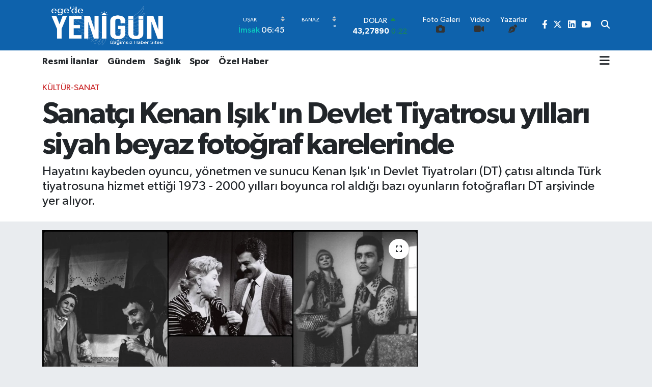

--- FILE ---
content_type: text/html;charset=UTF-8
request_url: https://www.egedeyenigun.com/sanatci-kenan-isikin-devlet-tiyatrosu-yillari-siyah-beyaz-fotograf-karelerinde
body_size: 31758
content:
<!DOCTYPE html>
<html lang="tr" data-theme="flow">
<head>
<link rel="dns-prefetch" href="//www.egedeyenigun.com">
<link rel="dns-prefetch" href="//egedeyeniguncom.teimg.com">
<link rel="dns-prefetch" href="//static.tebilisim.com">
<link rel="dns-prefetch" href="//cdn.p.analitik.bik.gov.tr">
<link rel="dns-prefetch" href="//www.googletagmanager.com">
<link rel="dns-prefetch" href="//pagead2.googlesyndication.com">
<link rel="dns-prefetch" href="//www.facebook.com">
<link rel="dns-prefetch" href="//www.twitter.com">
<link rel="dns-prefetch" href="//www.linkedin.com">
<link rel="dns-prefetch" href="//www.youtube.com">
<link rel="dns-prefetch" href="//x.com">
<link rel="dns-prefetch" href="//api.whatsapp.com">
<link rel="dns-prefetch" href="//pinterest.com">
<link rel="dns-prefetch" href="//t.me">
<link rel="dns-prefetch" href="//www.aa.com.tr">
<link rel="dns-prefetch" href="//media.api-sports.io">
<link rel="dns-prefetch" href="//tebilisim.com">
<link rel="dns-prefetch" href="//facebook.com">
<link rel="dns-prefetch" href="//twitter.com">

    <meta charset="utf-8">
<title>Sanatçı Kenan Işık&#039;ın Devlet Tiyatrosu yılları siyah beyaz fotoğraf karelerinde - Uşak haberleri, Uşak Sondakika Haberleri</title>
<meta name="description" content="Hayatını kaybeden oyuncu, yönetmen ve sunucu Kenan Işık&#039;ın Devlet Tiyatroları (DT) çatısı altında Türk tiyatrosuna hizmet ettiği 1973 - 2000 yılları boyunca rol aldığı bazı oyunların fotoğrafları DT arşivinde yer alıyor.">
<meta name="keywords" content="Kenan Işık, arsiv, fotoğraf">
<link rel="canonical" href="https://www.egedeyenigun.com/sanatci-kenan-isikin-devlet-tiyatrosu-yillari-siyah-beyaz-fotograf-karelerinde">
<meta name="viewport" content="width=device-width,initial-scale=1">
<meta name="X-UA-Compatible" content="IE=edge">
<meta name="robots" content="max-image-preview:large">
<meta name="theme-color" content="#0e62ac">
<meta name="title" content="Sanatçı Kenan Işık&#039;ın Devlet Tiyatrosu yılları siyah beyaz fotoğraf karelerinde">
<meta name="articleSection" content="news">
<meta name="datePublished" content="2024-07-30T09:52:00+03:00">
<meta name="dateModified" content="2024-07-30T09:52:00+03:00">
<meta name="articleAuthor" content="Zülal Ünal">
<meta name="author" content="Zülal Ünal">
<link rel="amphtml" href="https://www.egedeyenigun.com/sanatci-kenan-isikin-devlet-tiyatrosu-yillari-siyah-beyaz-fotograf-karelerinde/amp">
<meta property="og:site_name" content="Uşak haberleri - egedeyenigun - uşak sondakika haberleri">
<meta property="og:title" content="Sanatçı Kenan Işık&#039;ın Devlet Tiyatrosu yılları siyah beyaz fotoğraf karelerinde">
<meta property="og:description" content="Hayatını kaybeden oyuncu, yönetmen ve sunucu Kenan Işık&#039;ın Devlet Tiyatroları (DT) çatısı altında Türk tiyatrosuna hizmet ettiği 1973 - 2000 yılları boyunca rol aldığı bazı oyunların fotoğrafları DT arşivinde yer alıyor.">
<meta property="og:url" content="https://www.egedeyenigun.com/sanatci-kenan-isikin-devlet-tiyatrosu-yillari-siyah-beyaz-fotograf-karelerinde">
<meta property="og:image" content="https://egedeyeniguncom.teimg.com/egedeyenigun-com/uploads/2024/07/thumbs-b-c-5e01fbac1e4b2c21d47aa4e102bfe095.jpg">
<meta property="og:type" content="article">
<meta property="og:article:published_time" content="2024-07-30T09:52:00+03:00">
<meta property="og:article:modified_time" content="2024-07-30T09:52:00+03:00">
<meta name="twitter:card" content="summary_large_image">
<meta name="twitter:site" content="@gztegedeyenigun">
<meta name="twitter:title" content="Sanatçı Kenan Işık&#039;ın Devlet Tiyatrosu yılları siyah beyaz fotoğraf karelerinde">
<meta name="twitter:description" content="Hayatını kaybeden oyuncu, yönetmen ve sunucu Kenan Işık&#039;ın Devlet Tiyatroları (DT) çatısı altında Türk tiyatrosuna hizmet ettiği 1973 - 2000 yılları boyunca rol aldığı bazı oyunların fotoğrafları DT arşivinde yer alıyor.">
<meta name="twitter:image" content="https://egedeyeniguncom.teimg.com/egedeyenigun-com/uploads/2024/07/thumbs-b-c-5e01fbac1e4b2c21d47aa4e102bfe095.jpg">
<meta name="twitter:url" content="https://www.egedeyenigun.com/sanatci-kenan-isikin-devlet-tiyatrosu-yillari-siyah-beyaz-fotograf-karelerinde">
<link rel="manifest" href="https://www.egedeyenigun.com/manifest.json?v=6.6.4" />
<link rel="preload" href="https://static.tebilisim.com/flow/assets/css/font-awesome/fa-solid-900.woff2" as="font" type="font/woff2" crossorigin />
<link rel="preload" href="https://static.tebilisim.com/flow/assets/css/font-awesome/fa-brands-400.woff2" as="font" type="font/woff2" crossorigin />
<link rel="preload" href="https://static.tebilisim.com/flow/assets/css/weather-icons/font/weathericons-regular-webfont.woff2" as="font" type="font/woff2" crossorigin />
<link rel="preload" href="https://static.tebilisim.com/flow/vendor/te/fonts/gibson/Gibson-Bold.woff2" as="font" type="font/woff2" crossorigin />
<link rel="preload" href="https://static.tebilisim.com/flow/vendor/te/fonts/gibson/Gibson-BoldItalic.woff2" as="font" type="font/woff2" crossorigin />
<link rel="preload" href="https://static.tebilisim.com/flow/vendor/te/fonts/gibson/Gibson-Italic.woff2" as="font" type="font/woff2" crossorigin />
<link rel="preload" href="https://static.tebilisim.com/flow/vendor/te/fonts/gibson/Gibson-Light.woff2" as="font" type="font/woff2" crossorigin />
<link rel="preload" href="https://static.tebilisim.com/flow/vendor/te/fonts/gibson/Gibson-LightItalic.woff2" as="font" type="font/woff2" crossorigin />
<link rel="preload" href="https://static.tebilisim.com/flow/vendor/te/fonts/gibson/Gibson-SemiBold.woff2" as="font" type="font/woff2" crossorigin />
<link rel="preload" href="https://static.tebilisim.com/flow/vendor/te/fonts/gibson/Gibson-SemiBoldItalic.woff2" as="font" type="font/woff2" crossorigin />
<link rel="preload" href="https://static.tebilisim.com/flow/vendor/te/fonts/gibson/Gibson.woff2" as="font" type="font/woff2" crossorigin />


<link rel="preload" as="style" href="https://static.tebilisim.com/flow/vendor/te/fonts/gibson.css?v=6.6.4">
<link rel="stylesheet" href="https://static.tebilisim.com/flow/vendor/te/fonts/gibson.css?v=6.6.4">

<style>:root {
        --te-link-color: #333;
        --te-link-hover-color: #000;
        --te-font: "Gibson";
        --te-secondary-font: "Gibson";
        --te-h1-font-size: 60px;
        --te-color: #0e62ac;
        --te-hover-color: rgba(177, 177, 177, 0.97);
        --mm-ocd-width: 85%!important; /*  Mobil Menü Genişliği */
        --swiper-theme-color: var(--te-color)!important;
        --header-13-color: #ffc107;
    }</style><link rel="preload" as="style" href="https://static.tebilisim.com/flow/assets/vendor/bootstrap/css/bootstrap.min.css?v=6.6.4">
<link rel="stylesheet" href="https://static.tebilisim.com/flow/assets/vendor/bootstrap/css/bootstrap.min.css?v=6.6.4">
<link rel="preload" as="style" href="https://static.tebilisim.com/flow/assets/css/app6.6.4.min.css">
<link rel="stylesheet" href="https://static.tebilisim.com/flow/assets/css/app6.6.4.min.css">



<script type="application/ld+json">{"@context":"https:\/\/schema.org","@type":"WebSite","url":"https:\/\/www.egedeyenigun.com","potentialAction":{"@type":"SearchAction","target":"https:\/\/www.egedeyenigun.com\/arama?q={query}","query-input":"required name=query"}}</script>

<script type="application/ld+json">{"@context":"https:\/\/schema.org","@type":"NewsMediaOrganization","url":"https:\/\/www.egedeyenigun.com","name":"Egede Yenig\u00fcn","logo":"https:\/\/egedeyeniguncom.teimg.com\/egedeyenigun-com\/uploads\/2025\/04\/png-zamin-siz-2.png","sameAs":["https:\/\/www.facebook.com\/gazete.Yenigun","https:\/\/www.twitter.com\/gztegedeyenigun","https:\/\/www.linkedin.com\/in\/egedeyenigun\/","https:\/\/www.youtube.com\/@egedeyenigunhaber"]}</script>

<script type="application/ld+json">{"@context":"https:\/\/schema.org","@graph":[{"@type":"SiteNavigationElement","name":"Ana Sayfa","url":"https:\/\/www.egedeyenigun.com","@id":"https:\/\/www.egedeyenigun.com"},{"@type":"SiteNavigationElement","name":"G\u00fcndem","url":"https:\/\/www.egedeyenigun.com\/gundem","@id":"https:\/\/www.egedeyenigun.com\/gundem"},{"@type":"SiteNavigationElement","name":"D\u00fcnya","url":"https:\/\/www.egedeyenigun.com\/dunya","@id":"https:\/\/www.egedeyenigun.com\/dunya"},{"@type":"SiteNavigationElement","name":"Ekonomi","url":"https:\/\/www.egedeyenigun.com\/ekonomi","@id":"https:\/\/www.egedeyenigun.com\/ekonomi"},{"@type":"SiteNavigationElement","name":"Teknoloji","url":"https:\/\/www.egedeyenigun.com\/teknoloji","@id":"https:\/\/www.egedeyenigun.com\/teknoloji"},{"@type":"SiteNavigationElement","name":"Spor","url":"https:\/\/www.egedeyenigun.com\/spor","@id":"https:\/\/www.egedeyenigun.com\/spor"},{"@type":"SiteNavigationElement","name":"K\u00fclt\u00fcr","url":"https:\/\/www.egedeyenigun.com\/kultur","@id":"https:\/\/www.egedeyenigun.com\/kultur"},{"@type":"SiteNavigationElement","name":"Ya\u015fam","url":"https:\/\/www.egedeyenigun.com\/yasam","@id":"https:\/\/www.egedeyenigun.com\/yasam"},{"@type":"SiteNavigationElement","name":"Sa\u011fl\u0131k","url":"https:\/\/www.egedeyenigun.com\/saglik","@id":"https:\/\/www.egedeyenigun.com\/saglik"},{"@type":"SiteNavigationElement","name":"\u00d6zel Haber","url":"https:\/\/www.egedeyenigun.com\/ozel-haber","@id":"https:\/\/www.egedeyenigun.com\/ozel-haber"},{"@type":"SiteNavigationElement","name":"E\u011fitim","url":"https:\/\/www.egedeyenigun.com\/egitim","@id":"https:\/\/www.egedeyenigun.com\/egitim"},{"@type":"SiteNavigationElement","name":"R\u00f6portajlar","url":"https:\/\/www.egedeyenigun.com\/roportajlar","@id":"https:\/\/www.egedeyenigun.com\/roportajlar"},{"@type":"SiteNavigationElement","name":"Kad\u0131n","url":"https:\/\/www.egedeyenigun.com\/kadin","@id":"https:\/\/www.egedeyenigun.com\/kadin"},{"@type":"SiteNavigationElement","name":"\u0130lan","url":"https:\/\/www.egedeyenigun.com\/emlak","@id":"https:\/\/www.egedeyenigun.com\/emlak"},{"@type":"SiteNavigationElement","name":"3. Sayfa","url":"https:\/\/www.egedeyenigun.com\/3-sayfa","@id":"https:\/\/www.egedeyenigun.com\/3-sayfa"},{"@type":"SiteNavigationElement","name":"Siyaset","url":"https:\/\/www.egedeyenigun.com\/siyaset","@id":"https:\/\/www.egedeyenigun.com\/siyaset"},{"@type":"SiteNavigationElement","name":"Medya","url":"https:\/\/www.egedeyenigun.com\/medya","@id":"https:\/\/www.egedeyenigun.com\/medya"},{"@type":"SiteNavigationElement","name":"Bilim-Teknik","url":"https:\/\/www.egedeyenigun.com\/bilim-teknik","@id":"https:\/\/www.egedeyenigun.com\/bilim-teknik"},{"@type":"SiteNavigationElement","name":"Yerel","url":"https:\/\/www.egedeyenigun.com\/yerel","@id":"https:\/\/www.egedeyenigun.com\/yerel"},{"@type":"SiteNavigationElement","name":"Asayi\u015f","url":"https:\/\/www.egedeyenigun.com\/asayis","@id":"https:\/\/www.egedeyenigun.com\/asayis"},{"@type":"SiteNavigationElement","name":"Genel","url":"https:\/\/www.egedeyenigun.com\/genel","@id":"https:\/\/www.egedeyenigun.com\/genel"},{"@type":"SiteNavigationElement","name":"Resmi \u0130lanlar","url":"https:\/\/www.egedeyenigun.com\/resmi-ilanlar","@id":"https:\/\/www.egedeyenigun.com\/resmi-ilanlar"},{"@type":"SiteNavigationElement","name":"Politika","url":"https:\/\/www.egedeyenigun.com\/politika","@id":"https:\/\/www.egedeyenigun.com\/politika"},{"@type":"SiteNavigationElement","name":"K\u00dcLT\u00dcR-SANAT","url":"https:\/\/www.egedeyenigun.com\/kultur-sanat","@id":"https:\/\/www.egedeyenigun.com\/kultur-sanat"},{"@type":"SiteNavigationElement","name":"F\u0131rsatlar","url":"https:\/\/www.egedeyenigun.com\/firsatlar","@id":"https:\/\/www.egedeyenigun.com\/firsatlar"},{"@type":"SiteNavigationElement","name":"Kampanyalar","url":"https:\/\/www.egedeyenigun.com\/kampanyalar","@id":"https:\/\/www.egedeyenigun.com\/kampanyalar"},{"@type":"SiteNavigationElement","name":"Gizlilik Politikas\u0131","url":"https:\/\/www.egedeyenigun.com\/gizlilik-politikasi","@id":"https:\/\/www.egedeyenigun.com\/gizlilik-politikasi"},{"@type":"SiteNavigationElement","name":"\u0130leti\u015fim","url":"https:\/\/www.egedeyenigun.com\/iletisim","@id":"https:\/\/www.egedeyenigun.com\/iletisim"},{"@type":"SiteNavigationElement","name":"Gizlilik S\u00f6zle\u015fmesi","url":"https:\/\/www.egedeyenigun.com\/gizlilik-sozlesmesi","@id":"https:\/\/www.egedeyenigun.com\/gizlilik-sozlesmesi"},{"@type":"SiteNavigationElement","name":"Yazarlar","url":"https:\/\/www.egedeyenigun.com\/yazarlar","@id":"https:\/\/www.egedeyenigun.com\/yazarlar"},{"@type":"SiteNavigationElement","name":"Foto Galeri","url":"https:\/\/www.egedeyenigun.com\/foto-galeri","@id":"https:\/\/www.egedeyenigun.com\/foto-galeri"},{"@type":"SiteNavigationElement","name":"Video Galeri","url":"https:\/\/www.egedeyenigun.com\/video","@id":"https:\/\/www.egedeyenigun.com\/video"},{"@type":"SiteNavigationElement","name":"Biyografiler","url":"https:\/\/www.egedeyenigun.com\/biyografi","@id":"https:\/\/www.egedeyenigun.com\/biyografi"},{"@type":"SiteNavigationElement","name":"Firma Rehberi","url":"https:\/\/www.egedeyenigun.com\/rehber","@id":"https:\/\/www.egedeyenigun.com\/rehber"},{"@type":"SiteNavigationElement","name":"R\u00f6portajlar","url":"https:\/\/www.egedeyenigun.com\/roportaj","@id":"https:\/\/www.egedeyenigun.com\/roportaj"},{"@type":"SiteNavigationElement","name":"Anketler","url":"https:\/\/www.egedeyenigun.com\/anketler","@id":"https:\/\/www.egedeyenigun.com\/anketler"},{"@type":"SiteNavigationElement","name":"Provincia Cercado Bug\u00fcn, Yar\u0131n ve 1 Haftal\u0131k Hava Durumu Tahmini","url":"https:\/\/www.egedeyenigun.com\/provincia-cercado-hava-durumu","@id":"https:\/\/www.egedeyenigun.com\/provincia-cercado-hava-durumu"},{"@type":"SiteNavigationElement","name":"Provincia Cercado Namaz Vakitleri","url":"https:\/\/www.egedeyenigun.com\/provincia-cercado-namaz-vakitleri","@id":"https:\/\/www.egedeyenigun.com\/provincia-cercado-namaz-vakitleri"},{"@type":"SiteNavigationElement","name":"Puan Durumu ve Fikst\u00fcr","url":"https:\/\/www.egedeyenigun.com\/futbol\/st-super-lig-puan-durumu-ve-fikstur","@id":"https:\/\/www.egedeyenigun.com\/futbol\/st-super-lig-puan-durumu-ve-fikstur"}]}</script>

<script type="application/ld+json">{"@context":"https:\/\/schema.org","@type":"BreadcrumbList","itemListElement":[{"@type":"ListItem","position":1,"item":{"@type":"Thing","@id":"https:\/\/www.egedeyenigun.com","name":"Haberler"}}]}</script>
<script type="application/ld+json">{"@context":"https:\/\/schema.org","@type":"NewsArticle","headline":"Sanat\u00e7\u0131 Kenan I\u015f\u0131k'\u0131n Devlet Tiyatrosu y\u0131llar\u0131 siyah beyaz foto\u011fraf karelerinde","articleSection":"K\u00dcLT\u00dcR-SANAT","dateCreated":"2024-07-30T09:52:00+03:00","datePublished":"2024-07-30T09:52:00+03:00","dateModified":"2024-07-30T09:52:00+03:00","wordCount":295,"genre":"news","mainEntityOfPage":{"@type":"WebPage","@id":"https:\/\/www.egedeyenigun.com\/sanatci-kenan-isikin-devlet-tiyatrosu-yillari-siyah-beyaz-fotograf-karelerinde"},"articleBody":"<p>\u0130stanbul'da tedavi g\u00f6rd\u00fc\u011f\u00fc hastanede bug\u00fcn 76 ya\u015f\u0131nda hayat\u0131n\u0131 ya\u015fam\u0131n\u0131 yitiren Kenan I\u015f\u0131k, pek \u00e7ok tiyatro oyununda ba\u015frolde yer ald\u0131, bir\u00e7ok oyunun y\u00f6netmenli\u011fini yapt\u0131.<\/p>\r\n\r\n<p>Kenan I\u015f\u0131k, Gazi \u00dcniversitesi \u0130ktisadi \u0130dari Bilimler Fak\u00fcltesinden mezun olduktan sonra 1973'te Devlet Tiyatrolar\u0131 Genel M\u00fcd\u00fcrl\u00fc\u011f\u00fc Bursa Devlet Tiyatrosunda g\u00f6reve ba\u015flad\u0131. Daha sonra uzun y\u0131llar Ankara Devlet Tiyatrosunda g\u00f6rev yapan I\u015f\u0131k, 2000'de \u0130stanbul Devlet Tiyatrosundan rejis\u00f6r olarak emeklili\u011fe ayr\u0131ld\u0131.<\/p>\r\n\r\n<p><img alt=\"\" src=\"https:\/\/www.aa.com.tr\/uploads\/userFiles\/de89f914-66b1-4a0b-9347-13c0eafe70cc\/2024%2F07%2FWhatsApp-Image-2024-07-29-at-16.44.21.jpg\" \/><\/p>\r\n\r\n<h3>Kenan I\u015f\u0131k, C\u00fcneyt G\u00f6k\u00e7er ile \"Kral Lear\" eserinde oynad\u0131<\/h3>\r\n\r\n<p>Kenan I\u015f\u0131k'\u0131n DT'deki oyunculuk y\u0131llar\u0131, sahnedeki an\u0131lar\u0131 Genel M\u00fcd\u00fcrl\u00fc\u011f\u00fcn ar\u015fivinde foto\u011fraf kareleri olarak yerini ald\u0131.<\/p>\r\n\r\n<p>Ar\u015fivdeki foto\u011fraflarda, 1976-1977 ve 1978-1979 sanat sezonlar\u0131nda Bursa Devlet Tiyatrosunda oynad\u0131\u011f\u0131 \"Eski Foto\u011fraflar\" ile \"Evler ve \u0130nsanlar\" oyunlar\u0131ndaki Kenan I\u015f\u0131k'\u0131n sahneleri siyah beyaz karelere yans\u0131yor.<\/p>\r\n\r\n<p>1979-1980 sanat sezonunda Ankara Devlet Tiyatrosunda sanatseverlerle bulu\u015fan ve Kenan I\u015f\u0131k'\u0131n \u00c7etin Tekindor ve Sel\u00e7uk Y\u00f6ntem ile rol ald\u0131\u011f\u0131 \"Bir \u00dcmit i\u00e7in Montserrat\" oyunundan foto\u011fraflar da sanat\u00e7\u0131n\u0131n tiyatro y\u0131llar\u0131na \u0131\u015f\u0131k tutuyor.<\/p>\r\n\r\n<p>Kenan I\u015f\u0131k'\u0131n, eski Devlet Tiyatrolar\u0131 Genel M\u00fcd\u00fcr\u00fc C\u00fcneyt G\u00f6k\u00e7er ile ayn\u0131 sahneyi payla\u015ft\u0131\u011f\u0131 Ankara Devlet Tiyatrosunda 1980-1981 sanat sezonunda temsil yapan \"Kral Lear\" oyunundaki baz\u0131 sahnelerin foto\u011fraflar\u0131 da ar\u015fivde bulunuyor.<\/p>\r\n\r\n<p><img alt=\"\" src=\"https:\/\/www.aa.com.tr\/uploads\/userFiles\/de89f914-66b1-4a0b-9347-13c0eafe70cc\/2024%2F07%2FWhatsApp-Image-2024-07-29-at-16.44.20.jpg\" \/><\/p>\r\n\r\n<p>G\u00fcng\u00f6r Dilmen'in 1983-1984'te sahnelenen \"Ak Tanr\u0131lar\" ile Necati Cumal\u0131'n\u0131n 1985-1986 sanat sezonunda oynanan \"Bir Sabah G\u00fclerek Uyan\" oyunlar\u0131nda I\u015f\u0131k'\u0131n rol\u00fcnden baz\u0131 sahneler ar\u015fivde yer al\u0131yor.<\/p>\r\n\r\n<p>I\u015f\u0131k'\u0131n 1985-1986 sanat sezonunda sahnelenen \"\u00d6yle Bir Sevgi ki\" oyunundan bir sahne de DT ar\u015fivinde bulunuyor.<\/p>\r\n\r\n<p>AA<\/p>\r\n\r\n<p>&nbsp;<\/p>","description":"Hayat\u0131n\u0131 kaybeden oyuncu, y\u00f6netmen ve sunucu Kenan I\u015f\u0131k'\u0131n Devlet Tiyatrolar\u0131 (DT) \u00e7at\u0131s\u0131 alt\u0131nda T\u00fcrk tiyatrosuna hizmet etti\u011fi 1973 - 2000 y\u0131llar\u0131 boyunca rol ald\u0131\u011f\u0131 baz\u0131 oyunlar\u0131n foto\u011fraflar\u0131 DT ar\u015fivinde yer al\u0131yor.","inLanguage":"tr-TR","keywords":["Kenan I\u015f\u0131k","arsiv","foto\u011fraf"],"image":{"@type":"ImageObject","url":"https:\/\/egedeyeniguncom.teimg.com\/crop\/1280x720\/egedeyenigun-com\/uploads\/2024\/07\/thumbs-b-c-5e01fbac1e4b2c21d47aa4e102bfe095.jpg","width":"1280","height":"720","caption":"Sanat\u00e7\u0131 Kenan I\u015f\u0131k'\u0131n Devlet Tiyatrosu y\u0131llar\u0131 siyah beyaz foto\u011fraf karelerinde"},"publishingPrinciples":"https:\/\/www.egedeyenigun.com\/gizlilik-sozlesmesi","isFamilyFriendly":"http:\/\/schema.org\/True","isAccessibleForFree":"http:\/\/schema.org\/True","publisher":{"@type":"Organization","name":"Egede Yenig\u00fcn","image":"https:\/\/egedeyeniguncom.teimg.com\/egedeyenigun-com\/uploads\/2025\/04\/png-zamin-siz-2.png","logo":{"@type":"ImageObject","url":"https:\/\/egedeyeniguncom.teimg.com\/egedeyenigun-com\/uploads\/2025\/04\/png-zamin-siz-2.png","width":"640","height":"375"}},"author":{"@type":"Person","name":"Z\u00fclal \u00dcnal","honorificPrefix":"","jobTitle":"Muhabir","url":null}}</script>




<script type="67a0a385b90c3c53709053e1-text/javascript">!function(){var t=document.createElement("script");t.setAttribute("src",'https://cdn.p.analitik.bik.gov.tr/tracker'+(typeof Intl!=="undefined"?(typeof (Intl||"").PluralRules!=="undefined"?'1':typeof Promise!=="undefined"?'2':typeof MutationObserver!=='undefined'?'3':'4'):'4')+'.js'),t.setAttribute("data-website-id","125279ee-6531-46bb-837f-f1ac30d84703"),t.setAttribute("data-host-url",'//125279ee-6531-46bb-837f-f1ac30d84703.collector.p.analitik.bik.gov.tr'),document.head.appendChild(t)}();</script>
<!-- Google tag (gtag.js) -->
<script async src="https://www.googletagmanager.com/gtag/js?id=G-2ZJS4LRHQV" type="67a0a385b90c3c53709053e1-text/javascript"></script>
<script type="67a0a385b90c3c53709053e1-text/javascript">
  window.dataLayer = window.dataLayer || [];
  function gtag(){dataLayer.push(arguments);}
  gtag('js', new Date());

  gtag('config', 'G-2ZJS4LRHQV');
</script>

<script async src="https://pagead2.googlesyndication.com/pagead/js/adsbygoogle.js?client=ca-pub-1075081814818742" crossorigin="anonymous" type="67a0a385b90c3c53709053e1-text/javascript"></script>



<script async data-cfasync="false"
	src="https://www.googletagmanager.com/gtag/js?id=G-S0SVKLS99N"></script>
<script data-cfasync="false">
	window.dataLayer = window.dataLayer || [];
	  function gtag(){dataLayer.push(arguments);}
	  gtag('js', new Date());
	  gtag('config', 'G-S0SVKLS99N');
</script>




</head>




<body class="d-flex flex-column min-vh-100">

    
    

    <header class="header-8">
    <nav class="top-header navbar navbar-expand-lg navbar-dark bg-te-color py-1">
        <div class="container">
                            <a class="navbar-brand me-0" href="/" title="Uşak haberleri - egedeyenigun - uşak sondakika haberleri">
                <img src="https://egedeyeniguncom.teimg.com/egedeyenigun-com/uploads/2025/04/png-zamin-siz-2.png" alt="Uşak haberleri - egedeyenigun - uşak sondakika haberleri" width="260" height="40" class="light-mode img-fluid flow-logo">
<img src="https://egedeyeniguncom.teimg.com/egedeyenigun-com/uploads/2025/04/png-zamin-siz-2.png" alt="Uşak haberleri - egedeyenigun - uşak sondakika haberleri" width="260" height="40" class="dark-mode img-fluid flow-logo d-none">

            </a>
            
            <div class="header-widgets d-lg-flex justify-content-end align-items-center d-none">

                                    <!-- HAVA DURUMU -->

<input type="hidden" name="widget_setting_weathercity" value="-21.58333000,-64.58333000" />

    
        
        <div class="prayer-top d-none d-lg-flex justify-content-between flex-column">
            <select class="form-select border-0 bg-transparent text-white" name="city" onchange="if (!window.__cfRLUnblockHandlers) return false; window.location.href=this.value" data-cf-modified-67a0a385b90c3c53709053e1-="">
            <option value="/adana-namaz-vakitleri" >Adana</option>
            <option value="/adiyaman-namaz-vakitleri" >Adıyaman</option>
            <option value="/afyonkarahisar-namaz-vakitleri" >Afyonkarahisar</option>
            <option value="/agri-namaz-vakitleri" >Ağrı</option>
            <option value="/aksaray-namaz-vakitleri" >Aksaray</option>
            <option value="/amasya-namaz-vakitleri" >Amasya</option>
            <option value="/ankara-namaz-vakitleri" >Ankara</option>
            <option value="/antalya-namaz-vakitleri" >Antalya</option>
            <option value="/ardahan-namaz-vakitleri" >Ardahan</option>
            <option value="/artvin-namaz-vakitleri" >Artvin</option>
            <option value="/aydin-namaz-vakitleri" >Aydın</option>
            <option value="/balikesir-namaz-vakitleri" >Balıkesir</option>
            <option value="/bartin-namaz-vakitleri" >Bartın</option>
            <option value="/batman-namaz-vakitleri" >Batman</option>
            <option value="/bayburt-namaz-vakitleri" >Bayburt</option>
            <option value="/bilecik-namaz-vakitleri" >Bilecik</option>
            <option value="/bingol-namaz-vakitleri" >Bingöl</option>
            <option value="/bitlis-namaz-vakitleri" >Bitlis</option>
            <option value="/bolu-namaz-vakitleri" >Bolu</option>
            <option value="/burdur-namaz-vakitleri" >Burdur</option>
            <option value="/bursa-namaz-vakitleri" >Bursa</option>
            <option value="/canakkale-namaz-vakitleri" >Çanakkale</option>
            <option value="/cankiri-namaz-vakitleri" >Çankırı</option>
            <option value="/corum-namaz-vakitleri" >Çorum</option>
            <option value="/denizli-namaz-vakitleri" >Denizli</option>
            <option value="/diyarbakir-namaz-vakitleri" >Diyarbakır</option>
            <option value="/duzce-namaz-vakitleri" >Düzce</option>
            <option value="/edirne-namaz-vakitleri" >Edirne</option>
            <option value="/elazig-namaz-vakitleri" >Elazığ</option>
            <option value="/erzincan-namaz-vakitleri" >Erzincan</option>
            <option value="/erzurum-namaz-vakitleri" >Erzurum</option>
            <option value="/eskisehir-namaz-vakitleri" >Eskişehir</option>
            <option value="/gaziantep-namaz-vakitleri" >Gaziantep</option>
            <option value="/giresun-namaz-vakitleri" >Giresun</option>
            <option value="/gumushane-namaz-vakitleri" >Gümüşhane</option>
            <option value="/hakkari-namaz-vakitleri" >Hakkâri</option>
            <option value="/hatay-namaz-vakitleri" >Hatay</option>
            <option value="/igdir-namaz-vakitleri" >Iğdır</option>
            <option value="/isparta-namaz-vakitleri" >Isparta</option>
            <option value="/istanbul-namaz-vakitleri" >İstanbul</option>
            <option value="/izmir-namaz-vakitleri" >İzmir</option>
            <option value="/kahramanmaras-namaz-vakitleri" >Kahramanmaraş</option>
            <option value="/karabuk-namaz-vakitleri" >Karabük</option>
            <option value="/karaman-namaz-vakitleri" >Karaman</option>
            <option value="/kars-namaz-vakitleri" >Kars</option>
            <option value="/kastamonu-namaz-vakitleri" >Kastamonu</option>
            <option value="/kayseri-namaz-vakitleri" >Kayseri</option>
            <option value="/kilis-namaz-vakitleri" >Kilis</option>
            <option value="/kirikkale-namaz-vakitleri" >Kırıkkale</option>
            <option value="/kirklareli-namaz-vakitleri" >Kırklareli</option>
            <option value="/kirsehir-namaz-vakitleri" >Kırşehir</option>
            <option value="/kocaeli-namaz-vakitleri" >Kocaeli</option>
            <option value="/konya-namaz-vakitleri" >Konya</option>
            <option value="/kutahya-namaz-vakitleri" >Kütahya</option>
            <option value="/malatya-namaz-vakitleri" >Malatya</option>
            <option value="/manisa-namaz-vakitleri" >Manisa</option>
            <option value="/mardin-namaz-vakitleri" >Mardin</option>
            <option value="/mersin-namaz-vakitleri" >Mersin</option>
            <option value="/mugla-namaz-vakitleri" >Muğla</option>
            <option value="/mus-namaz-vakitleri" >Muş</option>
            <option value="/nevsehir-namaz-vakitleri" >Nevşehir</option>
            <option value="/nigde-namaz-vakitleri" >Niğde</option>
            <option value="/ordu-namaz-vakitleri" >Ordu</option>
            <option value="/osmaniye-namaz-vakitleri" >Osmaniye</option>
            <option value="/rize-namaz-vakitleri" >Rize</option>
            <option value="/sakarya-namaz-vakitleri" >Sakarya</option>
            <option value="/samsun-namaz-vakitleri" >Samsun</option>
            <option value="/sanliurfa-namaz-vakitleri" >Şanlıurfa</option>
            <option value="/siirt-namaz-vakitleri" >Siirt</option>
            <option value="/sinop-namaz-vakitleri" >Sinop</option>
            <option value="/sivas-namaz-vakitleri" >Sivas</option>
            <option value="/sirnak-namaz-vakitleri" >Şırnak</option>
            <option value="/tekirdag-namaz-vakitleri" >Tekirdağ</option>
            <option value="/tokat-namaz-vakitleri" >Tokat</option>
            <option value="/trabzon-namaz-vakitleri" >Trabzon</option>
            <option value="/tunceli-namaz-vakitleri" >Tunceli</option>
            <option value="/usak-namaz-vakitleri"  selected >Uşak</option>
            <option value="/van-namaz-vakitleri" >Van</option>
            <option value="/yalova-namaz-vakitleri" >Yalova</option>
            <option value="/yozgat-namaz-vakitleri" >Yozgat</option>
            <option value="/zonguldak-namaz-vakitleri" >Zonguldak</option>
    </select>

                        <div class="text-white text-end"> <span class="text-cyan">İmsak</span> 06:45
            </div>
                    </div>
        <div class="weather-top weather-widget d-none d-lg-flex justify-content-between flex-column">
            <div class="weather">
                <select class="form-select border-0 bg-transparent text-white" name="city">
        <option value="38.73707000,29.75194000" >Banaz</option>
        <option value="38.39976000,28.96905000" >Eşme</option>
        <option value="38.32083000,29.53028000" >Karahallı</option>
        <option value="38.68463000,29.29455000" >Merkez</option>
        <option value="38.49944000,29.68361000" >Sivaslı</option>
        <option value="38.41987000,29.29129000" >Ulubey</option>
    </select>




            </div>
            <div class="weather-degree text-light text-end">
                <img src="" class="condition" width="26" height="26" alt=""/>
                <span class="degree text-white"></span><sup>°</sup>
            </div>
        </div>

    
<div data-location='{"city":"TUXX0014"}' class="d-none"></div>


                    <!-- PİYASALAR -->
        <div class="parite-top position-relative overflow-hidden" style="height: 40px;">
        <div class="newsticker">
            <ul class="newsticker__h4 list-unstyled text-white small" data-header="8">
                <li class="newsticker__item dollar">
                    <div>DOLAR <i class="fa fa-caret-up text-success ms-1"></i> </div>
                    <div class="fw-bold d-inline-block">43,27890</div><span
                        class="text-success d-inline-block ms-1">0.22</span>
                </li>
                <li class="newsticker__item euro">
                    <div>EURO <i class="fa fa-caret-down text-danger ms-1"></i> </div>
                    <div class="fw-bold d-inline-block">50,20020</div><span
                        class="text-danger d-inline-block ms-1">-0.1</span>
                </li>
                <li class="newsticker__item sterlin">
                    <div>STERLİN <i class="fa fa-caret-down text-danger ms-1"></i> </div>
                    <div class="fw-bold d-inline-block">57,91460</div><span
                        class="text-danger d-inline-block ms-1">-0.02</span>
                </li>
                <li class="newsticker__item altin">
                    <div>G.ALTIN <i class="fa fa-caret-down text-danger ms-1"></i> </div>
                    <div class="fw-bold d-inline-block">6375,38000</div><span
                        class="text-danger d-inline-block ms-1">-0.06</span>
                </li>
                <li class="newsticker__item bist">
                    <div>BİST100 <i class="fa fa-caret-up text-success ms-1"></i></div>
                    <div class="fw-bold d-inline-block">12.669,00</div><span class="text-success d-inline-block ms-1">170</span>
                </li>
                <li class="newsticker__item btc">
                    <div>BITCOIN <i class="fa fa-caret-up text-success ms-1"></i> </div>
                    <div class="fw-bold d-inline-block">95.337,67</div><span class="text-success d-inline-block ms-1">0.04</span>
                </li>
            </ul>
        </div>
    </div>
    

                                <div class="0">
    <a href="/foto-galeri" class="text-center d-block mt-1 " target="_self" title="Foto Galeri">
        <div class="small text-white lh-1">Foto Galeri</div>
        <i class="fa fa-camera me-1"></i>    </a>
</div>
<div class="1">
    <a href="/video" class="text-center d-block mt-1 " target="_self" title="Video">
        <div class="small text-white lh-1">Video</div>
        <i class="fa fa-video me-1"></i>    </a>
</div>
<div class="2">
    <a href="/yazarlar" class="text-center d-block mt-1 " target="_self" title="Yazarlar">
        <div class="small text-white lh-1">Yazarlar</div>
        <i class="fa fa-pen-nib me-1"></i>    </a>
</div>


                <div class="top-social-media">
                                        <a href="https://www.facebook.com/gazete.Yenigun" class="ms-2" target="_blank" rel="nofollow noreferrer noopener"><i class="fab fa-facebook-f text-white"></i></a>
                                                            <a href="https://www.twitter.com/gztegedeyenigun" class="ms-2" target="_blank" rel="nofollow noreferrer noopener"><i class="fab fa-x-twitter text-white"></i></a>
                                                                                <a href="https://www.linkedin.com/in/egedeyenigun/" class="ms-2" target="_blank" rel="nofollow noreferrer noopener"><i class="fab fa-linkedin text-white"></i></a>
                                                            <a href="https://www.youtube.com/@egedeyenigunhaber" class="ms-2" target="_blank" rel="nofollow noreferrer noopener"><i class="fab fa-youtube text-white"></i></a>
                                                        </div>
                <div class="search-top">
                    <a href="/arama" class="d-block" title="Ara">
                        <i class="fa fa-search text-white"></i>
                    </a>
                </div>
            </div>
            <ul class="nav d-lg-none px-2">
                
                <li class="nav-item"><a href="/arama" class="me-2 text-white" title="Ara"><i class="fa fa-search fa-lg"></i></a></li>
                <li class="nav-item"><a href="#menu" title="Ana Menü" class="text-white"><i class="fa fa-bars fa-lg"></i></a></li>
            </ul>
        </div>
    </nav>
    <div class="main-menu navbar navbar-expand-lg d-none d-lg-block bg-white">
        <div class="container">
            <ul  class="nav fw-semibold">
        <li class="nav-item   ">
        <a href="/resmi-ilanlar" class="nav-link text-dark" target="_self" title="Resmi İlanlar">Resmi İlanlar</a>
        
    </li>
        <li class="nav-item   ">
        <a href="/gundem" class="nav-link text-dark" target="_self" title="Gündem">Gündem</a>
        
    </li>
        <li class="nav-item   ">
        <a href="/saglik" class="nav-link text-dark" target="_self" title="Sağlık">Sağlık</a>
        
    </li>
        <li class="nav-item   ">
        <a href="/spor" class="nav-link text-dark" target="_self" title="Spor">Spor</a>
        
    </li>
        <li class="nav-item   ">
        <a href="/ozel-haber" class="nav-link text-dark" target="_self" title="Özel Haber">Özel Haber</a>
        
    </li>
    </ul>

            <ul class="navigation-menu nav d-flex align-items-center">
                
                <li class="nav-item dropdown position-static">
                    <a class="nav-link pe-0 text-dark" data-bs-toggle="dropdown" href="#" aria-haspopup="true"
                        aria-expanded="false" title="Ana Menü">
                        <i class="fa fa-bars fa-lg"></i>
                    </a>
                    <div class="mega-menu dropdown-menu dropdown-menu-end text-capitalize shadow-lg border-0 rounded-0">

    <div class="row g-3 small p-3">

                <div class="col">
            <div class="extra-sections bg-light p-3 border">
                <a href="https://www.egedeyenigun.com/usak-nobetci-eczaneler" title="Uşak Nöbetçi Eczaneler" class="d-block border-bottom pb-2 mb-2" target="_self"><i class="fa-solid fa-capsules me-2"></i>Uşak Nöbetçi Eczaneler</a>
<a href="https://www.egedeyenigun.com/usak-hava-durumu" title="Uşak Hava Durumu" class="d-block border-bottom pb-2 mb-2" target="_self"><i class="fa-solid fa-cloud-sun me-2"></i>Uşak Hava Durumu</a>
<a href="https://www.egedeyenigun.com/usak-namaz-vakitleri" title="Uşak Namaz Vakitleri" class="d-block border-bottom pb-2 mb-2" target="_self"><i class="fa-solid fa-mosque me-2"></i>Uşak Namaz Vakitleri</a>
<a href="https://www.egedeyenigun.com/usak-trafik-durumu" title="Uşak Trafik Yoğunluk Haritası" class="d-block border-bottom pb-2 mb-2" target="_self"><i class="fa-solid fa-car me-2"></i>Uşak Trafik Yoğunluk Haritası</a>
<a href="https://www.egedeyenigun.com/futbol/super-lig-puan-durumu-ve-fikstur" title="Süper Lig Puan Durumu ve Fikstür" class="d-block border-bottom pb-2 mb-2" target="_self"><i class="fa-solid fa-chart-bar me-2"></i>Süper Lig Puan Durumu ve Fikstür</a>
<a href="https://www.egedeyenigun.com/tum-mansetler" title="Tüm Manşetler" class="d-block border-bottom pb-2 mb-2" target="_self"><i class="fa-solid fa-newspaper me-2"></i>Tüm Manşetler</a>
<a href="https://www.egedeyenigun.com/sondakika-haberleri" title="Son Dakika Haberleri" class="d-block border-bottom pb-2 mb-2" target="_self"><i class="fa-solid fa-bell me-2"></i>Son Dakika Haberleri</a>

            </div>
        </div>
        
        <div class="col">
        <a href="/egitim" class="d-block border-bottom  pb-2 mb-2" target="_self" title="Eğitim">Eğitim</a>
            <a href="/roportajlar" class="d-block border-bottom  pb-2 mb-2" target="_self" title="Röportaj">Röportaj</a>
            <a href="/ekonomi" class="d-block border-bottom  pb-2 mb-2" target="_self" title="Ekonomi">Ekonomi</a>
            <a href="/teknoloji" class="d-block border-bottom  pb-2 mb-2" target="_self" title="Teknoloji">Teknoloji</a>
            <a href="/kultur" class="d-block border-bottom  pb-2 mb-2" target="_self" title="Kültür">Kültür</a>
            <a href="/yasam" class="d-block border-bottom  pb-2 mb-2" target="_self" title="Yaşam">Yaşam</a>
            <a href="/kadin" class="d-block  pb-2 mb-2" target="_self" title="Kadın">Kadın</a>
        </div><div class="col">
            <a href="/emlak" class="d-block border-bottom  pb-2 mb-2" target="_self" title="Emlak">Emlak</a>
            <a href="/siyaset" class="d-block border-bottom  pb-2 mb-2" target="_self" title="Siyaset">Siyaset</a>
            <a href="/bilim-teknik" class="d-block border-bottom  pb-2 mb-2" target="_self" title="Bilim-Teknik">Bilim-Teknik</a>
            <a href="/asayis" class="d-block border-bottom  pb-2 mb-2" target="_self" title="Asayiş">Asayiş</a>
            <a href="/resmi-ilanlar" class="d-block border-bottom  pb-2 mb-2" target="_self" title="Resmi İlanlar">Resmi İlanlar</a>
        </div>


    </div>

    <div class="p-3 bg-light">
                <a class="me-3"
            href="https://www.facebook.com/gazete.Yenigun" target="_blank" rel="nofollow noreferrer noopener"><i class="fab fa-facebook me-2 text-navy"></i> Facebook</a>
                        <a class="me-3"
            href="https://www.twitter.com/gztegedeyenigun" target="_blank" rel="nofollow noreferrer noopener"><i class="fab fa-x-twitter "></i> Twitter</a>
                                <a class="me-3"
            href="https://www.linkedin.com/in/egedeyenigun/" target="_blank" rel="nofollow noreferrer noopener"><i class="fab fa-linkedin me-2 text-navy"></i> Linkedin</a>
                        <a class="me-3"
            href="https://www.youtube.com/@egedeyenigunhaber" target="_blank" rel="nofollow noreferrer noopener"><i class="fab fa-youtube me-2 text-danger"></i> Youtube</a>
                                                    </div>

    <div class="mega-menu-footer p-2 bg-te-color">
        <a class="dropdown-item text-white" href="/kunye" title="Künye / İletişim"><i class="fa fa-id-card me-2"></i> Künye / İletişim</a>
        <a class="dropdown-item text-white" href="/iletisim" title="Bize Ulaşın"><i class="fa fa-envelope me-2"></i> Bize Ulaşın</a>
        <a class="dropdown-item text-white" href="/rss-baglantilari" title="RSS Bağlantıları"><i class="fa fa-rss me-2"></i> RSS Bağlantıları</a>
        <a class="dropdown-item text-white" href="/member/login" title="Üyelik Girişi"><i class="fa fa-user me-2"></i> Üyelik Girişi</a>
    </div>


</div>

                </li>
            </ul>
        </div>
    </div>
    <ul  class="mobile-categories d-lg-none list-inline bg-white">
        <li class="list-inline-item">
        <a href="/resmi-ilanlar" class="text-dark" target="_self" title="Resmi İlanlar">
                Resmi İlanlar
        </a>
    </li>
        <li class="list-inline-item">
        <a href="/gundem" class="text-dark" target="_self" title="Gündem">
                Gündem
        </a>
    </li>
        <li class="list-inline-item">
        <a href="/saglik" class="text-dark" target="_self" title="Sağlık">
                Sağlık
        </a>
    </li>
        <li class="list-inline-item">
        <a href="/spor" class="text-dark" target="_self" title="Spor">
                Spor
        </a>
    </li>
        <li class="list-inline-item">
        <a href="/ozel-haber" class="text-dark" target="_self" title="Özel Haber">
                Özel Haber
        </a>
    </li>
    </ul>

</header>






<main class="single overflow-hidden" style="min-height: 300px">

            <script type="67a0a385b90c3c53709053e1-text/javascript">
document.addEventListener("DOMContentLoaded", function () {
    if (document.querySelector('.bik-ilan-detay')) {
        document.getElementById('story-line').style.display = 'none';
    }
});
</script>
<section id="story-line" class="d-md-none bg-white" data-widget-unique-key="">
    <script type="67a0a385b90c3c53709053e1-text/javascript">
        var story_items = [{"id":"gundem","photo":"https:\/\/egedeyeniguncom.teimg.com\/crop\/200x200\/egedeyenigun-com\/uploads\/2025\/08\/usak-havalimani.jpg","name":"G\u00fcndem","items":[{"id":88672,"type":"photo","length":10,"src":"https:\/\/egedeyeniguncom.teimg.com\/crop\/720x1280\/egedeyenigun-com\/uploads\/2025\/08\/usak-havalimani.jpg","link":"https:\/\/www.egedeyenigun.com\/usak-havalimanina-17-milyar-tl-yatirim-yapilacak","linkText":"U\u015fak Havaliman\u0131na 1,7 milyar TL yat\u0131r\u0131m yap\u0131lacak!","time":1768599360},{"id":88671,"type":"photo","length":10,"src":"https:\/\/egedeyeniguncom.teimg.com\/crop\/720x1280\/egedeyenigun-com\/uploads\/2025\/05\/valilik-bina1.JPG","link":"https:\/\/www.egedeyenigun.com\/usak-valiligi-soguk-hava-uyarisi-yapti","linkText":"U\u015fak Valili\u011fi, so\u011fuk hava uyar\u0131s\u0131 yapt\u0131","time":1768598760},{"id":88668,"type":"photo","length":10,"src":"https:\/\/egedeyeniguncom.teimg.com\/crop\/720x1280\/egedeyenigun-com\/uploads\/2026\/01\/a-a-20260116-40277567-40277566-i-z-m-i-r-a-c-i-k-l-a-r-i-n-d-a-56-d-u-z-e-n-s-i-z-g-o-c-m-e-n-v-e-1-i-n-s-a-n-k-a-c-a-k-c-i-s-i-s-u-p-h-e-l-i-s-i-y-a-k-a-l-a-n-d-i.jpg","link":"https:\/\/www.egedeyenigun.com\/seferihisar-ve-urlada-duzensiz-gocmen-operasyonu","linkText":"Seferihisar ve Urla'da d\u00fczensiz g\u00f6\u00e7men operasyonu","time":1768591080},{"id":88662,"type":"photo","length":10,"src":"https:\/\/egedeyeniguncom.teimg.com\/crop\/720x1280\/egedeyenigun-com\/uploads\/2025\/05\/murat-dag.jpg","link":"https:\/\/www.egedeyenigun.com\/usakin-su-kaynagi-murat-daginda-yine-yasam-kazandi","linkText":"U\u015fak'\u0131n su kayna\u011f\u0131 Murat Da\u011f\u0131'nda yine ya\u015fam kazand\u0131!","time":1768579140},{"id":88660,"type":"photo","length":10,"src":"https:\/\/egedeyeniguncom.teimg.com\/crop\/720x1280\/egedeyenigun-com\/uploads\/2025\/10\/ozkan-yalim-yol-ahenk.jpg","link":"https:\/\/www.egedeyenigun.com\/karayollari-genel-mudurlugu-150-sozlesmeli-personel-alacak","linkText":"Karayollar\u0131 Genel M\u00fcd\u00fcrl\u00fc\u011f\u00fc 150 s\u00f6zle\u015fmeli personel alacak","time":1768569420},{"id":88623,"type":"photo","length":10,"src":"https:\/\/egedeyeniguncom.teimg.com\/crop\/720x1280\/egedeyenigun-com\/uploads\/2025\/11\/altin-madeni-kisladag-2.jpg","link":"https:\/\/www.egedeyenigun.com\/usaktaki-altin-madenin-genel-muduru-mehmet-yilmaz-ced-surecini-yumusatan-kararin-dunya-ile-paralel-oldugunu-ifade-etti","linkText":"U\u015fak'taki alt\u0131n madenin Genel M\u00fcd\u00fcr\u00fc Mehmet Y\u0131lmaz, \u00c7ED s\u00fcrecini yumu\u015fatan karar\u0131n d\u00fcnya ile paralel oldu\u011funu ifade etti","time":1768552860},{"id":88619,"type":"photo","length":10,"src":"https:\/\/egedeyeniguncom.teimg.com\/crop\/720x1280\/egedeyenigun-com\/uploads\/2026\/01\/i-m-g-20260115-182827-1.jpg","link":"https:\/\/www.egedeyenigun.com\/usak-insaatcilar-ve-emlakcilar-odasi-baskan-adayi-yavuz-ercan-kayit-disiyla-mucadele-edecek","linkText":"U\u015fak \u0130n\u015faat\u00e7\u0131lar ve Emlak\u00e7\u0131lar Odas\u0131 Ba\u015fkan aday\u0131 Yavuz Ercan, kay\u0131t d\u0131\u015f\u0131yla m\u00fccadele edecek","time":1768548840}]},{"id":"yasam","photo":"https:\/\/egedeyeniguncom.teimg.com\/crop\/200x200\/egedeyenigun-com\/uploads\/2026\/01\/a-a-20260116-40276745-40276738-a-f-y-o-n-k-a-r-a-h-i-s-a-r-v-a-l-i-s-i-y-i-g-i-t-b-a-s-i-t-a-d-i-l-a-t-i-t-a-m-a-m-l-a-n-a-n-e-v-i-n-d-e-s-e-h-i-t-a-i-l-e-s-i-n-i-z-i-y-a-r-e-t-e-t-t-i.jpg","name":"Ya\u015fam","items":[{"id":88664,"type":"photo","length":10,"src":"https:\/\/egedeyeniguncom.teimg.com\/crop\/720x1280\/egedeyenigun-com\/uploads\/2026\/01\/a-a-20260116-40276745-40276738-a-f-y-o-n-k-a-r-a-h-i-s-a-r-v-a-l-i-s-i-y-i-g-i-t-b-a-s-i-t-a-d-i-l-a-t-i-t-a-m-a-m-l-a-n-a-n-e-v-i-n-d-e-s-e-h-i-t-a-i-l-e-s-i-n-i-z-i-y-a-r-e-t-e-t-t-i.jpg","link":"https:\/\/www.egedeyenigun.com\/sinanpasadaki-sehit-ailesinin-evinin-tadilati-yapildi","linkText":"Sinanpa\u015fa'daki \u015fehit ailesinin evinin tadilat\u0131 yap\u0131ld\u0131","time":1768590120},{"id":88624,"type":"photo","length":10,"src":"https:\/\/egedeyeniguncom.teimg.com\/crop\/720x1280\/egedeyenigun-com\/uploads\/2025\/05\/osb11.jpg","link":"https:\/\/www.egedeyenigun.com\/susuzluk-riski-nedeniyle-zor-gunler-yasayan-usak-sanayisi-icin-onemli-bir-toplanti","linkText":"Susuzluk riski nedeniyle zor g\u00fcnler ya\u015fayan U\u015fak  sanayisi i\u00e7in \u00f6nemli bir toplant\u0131!","time":1768554120}]},{"id":"genel","photo":"https:\/\/egedeyeniguncom.teimg.com\/crop\/200x200\/egedeyenigun-com\/uploads\/2025\/10\/ozkan-yalim-yol-ahenk.jpg","name":"Genel","items":[{"id":88660,"type":"photo","length":10,"src":"https:\/\/egedeyeniguncom.teimg.com\/crop\/720x1280\/egedeyenigun-com\/uploads\/2025\/10\/ozkan-yalim-yol-ahenk.jpg","link":"https:\/\/www.egedeyenigun.com\/karayollari-genel-mudurlugu-150-sozlesmeli-personel-alacak","linkText":"Karayollar\u0131 Genel M\u00fcd\u00fcrl\u00fc\u011f\u00fc 150 s\u00f6zle\u015fmeli personel alacak","time":1768569420},{"id":88656,"type":"photo","length":10,"src":"https:\/\/egedeyeniguncom.teimg.com\/crop\/720x1280\/egedeyenigun-com\/uploads\/2026\/01\/a-a-20260116-40271654-40271651-m-a-n-i-s-a-c-e-l-a-l-b-a-y-a-r-u-n-i-v-e-r-s-i-t-e-s-i-r-e-k-t-o-r-u-p-r-o-f-d-r-k-i-b-a-r-a-a-n-i-n-y-i-l-i-n-k-a-r-e-l-e-r-i-o-y-l-a-m-a-s-i-n-a-k-a-t-i-l-d-i.jpg","link":"https:\/\/www.egedeyenigun.com\/manisa-celal-bayar-universitesi-rektoru-prof-dr-kibar-yilin-kareleri-oylamasina-katildi","linkText":"Manisa Celal Bayar \u00dcniversitesi Rekt\u00f6r\u00fc Prof. Dr. Kibar, 'Y\u0131l\u0131n Kareleri' oylamas\u0131na kat\u0131ld\u0131","time":1768569060},{"id":88655,"type":"photo","length":10,"src":"https:\/\/egedeyeniguncom.teimg.com\/crop\/720x1280\/egedeyenigun-com\/uploads\/2026\/01\/a-a-20260116-40274191-40274187-i-z-m-i-r-d-e-o-g-r-e-n-c-i-l-e-r-k-a-r-n-e-h-e-y-e-c-a-n-i-y-a-s-a-d-i.jpg","link":"https:\/\/www.egedeyenigun.com\/izmirde-ogrenciler-karne-heyecani-yasadi","linkText":"\u0130zmir'de \u00f6\u011frenciler karne heyecan\u0131 ya\u015fad\u0131","time":1768568880},{"id":88652,"type":"photo","length":10,"src":"https:\/\/egedeyeniguncom.teimg.com\/crop\/720x1280\/egedeyenigun-com\/uploads\/2026\/01\/a-a-20260116-40273566-40273564-k-u-t-a-h-y-a-i-h-h-2025-t-e-y-u-r-t-i-c-i-v-e-y-u-r-t-d-i-s-i-n-d-a-i-n-s-a-n-i-y-a-r-d-i-m-l-a-r-d-a-b-u-l-u-n-d-u.jpg","link":"https:\/\/www.egedeyenigun.com\/kutahya-ihh-2025te-yurt-ici-ve-yurt-disinda-insani-yardimlarda-bulundu","linkText":"K\u00fctahya \u0130HH, 2025'te yurt i\u00e7i ve yurt d\u0131\u015f\u0131nda insani yard\u0131mlarda bulundu","time":1768564920},{"id":88648,"type":"photo","length":10,"src":"https:\/\/egedeyeniguncom.teimg.com\/crop\/720x1280\/egedeyenigun-com\/uploads\/2026\/01\/i-m-g-7498.jpg","link":"https:\/\/www.egedeyenigun.com\/usak-universitesinden-usak-kultur-ve-tarih-turu","linkText":"U\u015fak \u00dcniversitesi'nden U\u015fak K\u00fclt\u00fcr ve Tarih Turu !","time":1768560840},{"id":88632,"type":"photo","length":10,"src":"https:\/\/egedeyeniguncom.teimg.com\/crop\/720x1280\/egedeyenigun-com\/uploads\/2026\/01\/a-a-20260115-40263532-40263527-k-u-t-a-h-y-a-d-a-v-a-k-i-f-l-a-r-b-o-l-g-e-m-u-d-u-r-l-u-g-u-n-d-e-n-v-a-t-a-n-d-a-s-l-a-r-a-s-a-l-e-p-i-k-r-a-m-i.jpg","link":"https:\/\/www.egedeyenigun.com\/kutahyada-vatandaslara-salep-ikram-edildi","linkText":"K\u00fctahya'da vatanda\u015flara salep ikram edildi","time":1768557840},{"id":88630,"type":"photo","length":10,"src":"https:\/\/egedeyeniguncom.teimg.com\/crop\/720x1280\/egedeyenigun-com\/uploads\/2026\/01\/a-a-20260115-40266972-40266970-a-f-y-o-n-k-a-r-a-h-i-s-a-r-d-a-m-i-r-a-c-k-a-n-d-i-l-i-i-d-r-a-k-e-d-i-l-d-i.jpg","link":"https:\/\/www.egedeyenigun.com\/afyonkarahisarda-mirac-kandili-idrak-edildi","linkText":"Afyonkarahisar'da mira\u00e7 kandili idrak edildi","time":1768557360}]},{"id":"3","photo":"https:\/\/egedeyeniguncom.teimg.com\/crop\/200x200\/egedeyenigun-com\/uploads\/2026\/01\/a-a-20260116-40274153-40274151-a-f-y-o-n-k-a-r-a-h-i-s-a-r-d-a-k-a-m-y-o-n-l-a-c-a-r-p-i-s-a-n-o-t-o-m-o-b-i-l-i-n-s-u-r-u-c-u-s-u-o-l-d-u.jpg","name":"3.","items":[{"id":88654,"type":"photo","length":10,"src":"https:\/\/egedeyeniguncom.teimg.com\/crop\/720x1280\/egedeyenigun-com\/uploads\/2026\/01\/a-a-20260116-40274153-40274151-a-f-y-o-n-k-a-r-a-h-i-s-a-r-d-a-k-a-m-y-o-n-l-a-c-a-r-p-i-s-a-n-o-t-o-m-o-b-i-l-i-n-s-u-r-u-c-u-s-u-o-l-d-u.jpg","link":"https:\/\/www.egedeyenigun.com\/afyonkarahisardaki-kazada-halil-saygi-oldu","linkText":"Afyonkarahisar'daki kazada Halil Sayg\u0131 \u00f6ld\u00fc!","time":1768568400},{"id":88636,"type":"photo","length":10,"src":"https:\/\/egedeyeniguncom.teimg.com\/crop\/720x1280\/egedeyenigun-com\/uploads\/2026\/01\/a-a-20260115-40262402-40262401-k-u-t-a-h-y-a-d-a-o-t-o-m-o-b-i-l-i-n-c-a-r-p-t-i-g-i-k-i-s-i-y-a-r-a-l-a-n-d-i.jpg","link":"https:\/\/www.egedeyenigun.com\/kutahyada-otomobil-carpan-sait-ozaydin-yaralandi","linkText":"K\u00fctahya'da otomobil \u00e7arpan Sait \u00d6zayd\u0131n yaraland\u0131","time":1768558440},{"id":88626,"type":"photo","length":10,"src":"https:\/\/egedeyeniguncom.teimg.com\/crop\/720x1280\/egedeyenigun-com\/uploads\/2026\/01\/a-a-20260116-40271101-40271099-k-u-t-a-h-y-a-d-a-o-g-r-e-n-c-i-s-e-r-v-i-s-i-i-l-e-o-t-o-m-o-b-i-l-i-n-c-a-r-p-i-s-t-i-g-i-k-a-z-a-d-a-4-k-i-s-i-y-a-r-a-l-a-n-d-i-1-k-i-s-i-o-l-d-u.jpg","link":"https:\/\/www.egedeyenigun.com\/simavdan-kotu-haber-okullarin-son-gunu-okul-servisi-kaza-yapti-4-yarali-1-olu","linkText":"Simav'dan k\u00f6t\u00fc haber! Okullar\u0131n son g\u00fcn\u00fc okul servisi kaza yapt\u0131; 4 yaral\u0131, 1 \u00f6l\u00fc !","time":1768556040}]},{"id":"kultur","photo":"https:\/\/egedeyeniguncom.teimg.com\/crop\/200x200\/egedeyenigun-com\/uploads\/2026\/01\/i-m-g-7498.jpg","name":"K\u00fclt\u00fcr","items":[{"id":88648,"type":"photo","length":10,"src":"https:\/\/egedeyeniguncom.teimg.com\/crop\/720x1280\/egedeyenigun-com\/uploads\/2026\/01\/i-m-g-7498.jpg","link":"https:\/\/www.egedeyenigun.com\/usak-universitesinden-usak-kultur-ve-tarih-turu","linkText":"U\u015fak \u00dcniversitesi'nden U\u015fak K\u00fclt\u00fcr ve Tarih Turu !","time":1768560840}]},{"id":"egitim","photo":"https:\/\/egedeyeniguncom.teimg.com\/crop\/200x200\/egedeyenigun-com\/uploads\/2026\/01\/a-a-20260116-40272196-40272195-i-z-m-i-r-v-e-c-e-v-r-e-i-l-l-e-r-d-e-o-g-r-e-n-c-i-l-e-r-k-a-r-n-e-h-e-y-e-c-a-n-i-y-a-s-a-d-i.jpg","name":"E\u011fitim","items":[{"id":88644,"type":"photo","length":10,"src":"https:\/\/egedeyeniguncom.teimg.com\/crop\/720x1280\/egedeyenigun-com\/uploads\/2026\/01\/a-a-20260116-40272196-40272195-i-z-m-i-r-v-e-c-e-v-r-e-i-l-l-e-r-d-e-o-g-r-e-n-c-i-l-e-r-k-a-r-n-e-h-e-y-e-c-a-n-i-y-a-s-a-d-i.jpg","link":"https:\/\/www.egedeyenigun.com\/usakta-63-bin-453-ogrenci-karne-sevinci-yasadi","linkText":"U\u015fak'ta 63 bin 453 \u00f6\u011frenci karne sevinci ya\u015fad\u0131!","time":1768560000}]},{"id":"asayis","photo":"https:\/\/egedeyeniguncom.teimg.com\/crop\/200x200\/egedeyenigun-com\/uploads\/2023\/06\/kelepce.jpg","name":"Asayi\u015f","items":[{"id":88640,"type":"photo","length":10,"src":"https:\/\/egedeyeniguncom.teimg.com\/crop\/720x1280\/egedeyenigun-com\/uploads\/2023\/06\/kelepce.jpg","link":"https:\/\/www.egedeyenigun.com\/usakta-sosyal-medyada-silah-teshiri-yapan-3-kisi-tutuklandi","linkText":"U\u015fak'ta sosyal medyada silah te\u015fhiri yapan 3 ki\u015fi tutukland\u0131","time":1768558800}]},{"id":"spor","photo":"https:\/\/egedeyeniguncom.teimg.com\/crop\/200x200\/egedeyenigun-com\/uploads\/2026\/01\/ekran-goruntusu-2026-01-16-125754.jpg","name":"Spor","items":[{"id":88627,"type":"photo","length":10,"src":"https:\/\/egedeyeniguncom.teimg.com\/crop\/720x1280\/egedeyenigun-com\/uploads\/2026\/01\/ekran-goruntusu-2026-01-16-125754.jpg","link":"https:\/\/www.egedeyenigun.com\/usakspor-18-ocak-2026-pazar-gunu-afyonu-konuk-edecek","linkText":"U\u015fakspor, 18 Ocak 2026 Pazar g\u00fcn\u00fc Afyon'u konuk edecek!","time":1768557120}]},{"id":"ekonomi","photo":"https:\/\/egedeyeniguncom.teimg.com\/crop\/200x200\/egedeyenigun-com\/uploads\/2025\/05\/osb11.jpg","name":"Ekonomi","items":[{"id":88624,"type":"photo","length":10,"src":"https:\/\/egedeyeniguncom.teimg.com\/crop\/720x1280\/egedeyenigun-com\/uploads\/2025\/05\/osb11.jpg","link":"https:\/\/www.egedeyenigun.com\/susuzluk-riski-nedeniyle-zor-gunler-yasayan-usak-sanayisi-icin-onemli-bir-toplanti","linkText":"Susuzluk riski nedeniyle zor g\u00fcnler ya\u015fayan U\u015fak  sanayisi i\u00e7in \u00f6nemli bir toplant\u0131!","time":1768554120}]}]
    </script>
    <div id="stories" class="storiesWrapper p-2"></div>
</section>


    
    <div class="infinite" data-show-advert="1">

    

    <div class="infinite-item d-block" data-id="45178" data-category-id="33" data-reference="TE\Archive\Models\Archive" data-json-url="/service/json/featured-infinite.json">

        

        <div class="news-header py-3 bg-white">
            <div class="container">

                

                <div class="text-center text-lg-start">
                    <a href="https://www.egedeyenigun.com/kultur-sanat" target="_self" title="KÜLTÜR-SANAT" style="color: #CA2527;" class="text-uppercase category">KÜLTÜR-SANAT</a>
                </div>

                <h1 class="h2 fw-bold text-lg-start headline my-2 text-center" itemprop="headline">Sanatçı Kenan Işık&#039;ın Devlet Tiyatrosu yılları siyah beyaz fotoğraf karelerinde</h1>
                
                <h2 class="lead text-center text-lg-start text-dark description" itemprop="description">Hayatını kaybeden oyuncu, yönetmen ve sunucu Kenan Işık&#039;ın Devlet Tiyatroları (DT) çatısı altında Türk tiyatrosuna hizmet ettiği 1973 - 2000 yılları boyunca rol aldığı bazı oyunların fotoğrafları DT arşivinde yer alıyor.</h2>
                
            </div>
        </div>


        <div class="container g-0 g-sm-4">

            <div class="news-section overflow-hidden mt-lg-3">
                <div class="row g-3">
                    <div class="col-lg-8">
                        <div class="card border-0 rounded-0 mb-3">

                            <div class="inner">
    <a href="https://egedeyeniguncom.teimg.com/crop/1280x720/egedeyenigun-com/uploads/2024/07/thumbs-b-c-5e01fbac1e4b2c21d47aa4e102bfe095.jpg" class="position-relative d-block" data-fancybox>
                        <div class="zoom-in-out m-3">
            <i class="fa fa-expand" style="font-size: 14px"></i>
        </div>
        <img class="img-fluid" src="https://egedeyeniguncom.teimg.com/crop/1280x720/egedeyenigun-com/uploads/2024/07/thumbs-b-c-5e01fbac1e4b2c21d47aa4e102bfe095.jpg" alt="Sanatçı Kenan Işık&#039;ın Devlet Tiyatrosu yılları siyah beyaz fotoğraf karelerinde" width="860" height="504" loading="eager" fetchpriority="high" decoding="async" style="width:100%; aspect-ratio: 860 / 504;" />
            </a>
</div>





                            <div class="share-area d-flex justify-content-between align-items-center bg-light p-2">

    <div class="mobile-share-button-container mb-2 d-block d-md-none">
    <button class="btn btn-primary btn-sm rounded-0 shadow-sm w-100" onclick="if (!window.__cfRLUnblockHandlers) return false; handleMobileShare(event, 'Sanatçı Kenan Işık\&#039;ın Devlet Tiyatrosu yılları siyah beyaz fotoğraf karelerinde', 'https://www.egedeyenigun.com/sanatci-kenan-isikin-devlet-tiyatrosu-yillari-siyah-beyaz-fotograf-karelerinde')" title="Paylaş" data-cf-modified-67a0a385b90c3c53709053e1-="">
        <i class="fas fa-share-alt me-2"></i>Paylaş
    </button>
</div>

<div class="social-buttons-new d-none d-md-flex justify-content-between">
    <a href="https://www.facebook.com/sharer/sharer.php?u=https%3A%2F%2Fwww.egedeyenigun.com%2Fsanatci-kenan-isikin-devlet-tiyatrosu-yillari-siyah-beyaz-fotograf-karelerinde" onclick="if (!window.__cfRLUnblockHandlers) return false; initiateDesktopShare(event, 'facebook')" class="btn btn-primary btn-sm rounded-0 shadow-sm me-1" title="Facebook'ta Paylaş" data-platform="facebook" data-share-url="https://www.egedeyenigun.com/sanatci-kenan-isikin-devlet-tiyatrosu-yillari-siyah-beyaz-fotograf-karelerinde" data-share-title="Sanatçı Kenan Işık&#039;ın Devlet Tiyatrosu yılları siyah beyaz fotoğraf karelerinde" rel="noreferrer nofollow noopener external" data-cf-modified-67a0a385b90c3c53709053e1-="">
        <i class="fab fa-facebook-f"></i>
    </a>

    <a href="https://x.com/intent/tweet?url=https%3A%2F%2Fwww.egedeyenigun.com%2Fsanatci-kenan-isikin-devlet-tiyatrosu-yillari-siyah-beyaz-fotograf-karelerinde&text=Sanat%C3%A7%C4%B1+Kenan+I%C5%9F%C4%B1k%27%C4%B1n+Devlet+Tiyatrosu+y%C4%B1llar%C4%B1+siyah+beyaz+foto%C4%9Fraf+karelerinde" onclick="if (!window.__cfRLUnblockHandlers) return false; initiateDesktopShare(event, 'twitter')" class="btn btn-dark btn-sm rounded-0 shadow-sm me-1" title="X'de Paylaş" data-platform="twitter" data-share-url="https://www.egedeyenigun.com/sanatci-kenan-isikin-devlet-tiyatrosu-yillari-siyah-beyaz-fotograf-karelerinde" data-share-title="Sanatçı Kenan Işık&#039;ın Devlet Tiyatrosu yılları siyah beyaz fotoğraf karelerinde" rel="noreferrer nofollow noopener external" data-cf-modified-67a0a385b90c3c53709053e1-="">
        <i class="fab fa-x-twitter text-white"></i>
    </a>

    <a href="https://api.whatsapp.com/send?text=Sanat%C3%A7%C4%B1+Kenan+I%C5%9F%C4%B1k%27%C4%B1n+Devlet+Tiyatrosu+y%C4%B1llar%C4%B1+siyah+beyaz+foto%C4%9Fraf+karelerinde+-+https%3A%2F%2Fwww.egedeyenigun.com%2Fsanatci-kenan-isikin-devlet-tiyatrosu-yillari-siyah-beyaz-fotograf-karelerinde" onclick="if (!window.__cfRLUnblockHandlers) return false; initiateDesktopShare(event, 'whatsapp')" class="btn btn-success btn-sm rounded-0 btn-whatsapp shadow-sm me-1" title="Whatsapp'ta Paylaş" data-platform="whatsapp" data-share-url="https://www.egedeyenigun.com/sanatci-kenan-isikin-devlet-tiyatrosu-yillari-siyah-beyaz-fotograf-karelerinde" data-share-title="Sanatçı Kenan Işık&#039;ın Devlet Tiyatrosu yılları siyah beyaz fotoğraf karelerinde" rel="noreferrer nofollow noopener external" data-cf-modified-67a0a385b90c3c53709053e1-="">
        <i class="fab fa-whatsapp fa-lg"></i>
    </a>

    <div class="dropdown">
        <button class="dropdownButton btn btn-sm rounded-0 btn-warning border-none shadow-sm me-1" type="button" data-bs-toggle="dropdown" name="socialDropdownButton" title="Daha Fazla">
            <i id="icon" class="fa fa-plus"></i>
        </button>

        <ul class="dropdown-menu dropdown-menu-end border-0 rounded-1 shadow">
            <li>
                <a href="https://www.linkedin.com/sharing/share-offsite/?url=https%3A%2F%2Fwww.egedeyenigun.com%2Fsanatci-kenan-isikin-devlet-tiyatrosu-yillari-siyah-beyaz-fotograf-karelerinde" class="dropdown-item" onclick="if (!window.__cfRLUnblockHandlers) return false; initiateDesktopShare(event, 'linkedin')" data-platform="linkedin" data-share-url="https://www.egedeyenigun.com/sanatci-kenan-isikin-devlet-tiyatrosu-yillari-siyah-beyaz-fotograf-karelerinde" data-share-title="Sanatçı Kenan Işık&#039;ın Devlet Tiyatrosu yılları siyah beyaz fotoğraf karelerinde" rel="noreferrer nofollow noopener external" title="Linkedin" data-cf-modified-67a0a385b90c3c53709053e1-="">
                    <i class="fab fa-linkedin text-primary me-2"></i>Linkedin
                </a>
            </li>
            <li>
                <a href="https://pinterest.com/pin/create/button/?url=https%3A%2F%2Fwww.egedeyenigun.com%2Fsanatci-kenan-isikin-devlet-tiyatrosu-yillari-siyah-beyaz-fotograf-karelerinde&description=Sanat%C3%A7%C4%B1+Kenan+I%C5%9F%C4%B1k%27%C4%B1n+Devlet+Tiyatrosu+y%C4%B1llar%C4%B1+siyah+beyaz+foto%C4%9Fraf+karelerinde&media=" class="dropdown-item" onclick="if (!window.__cfRLUnblockHandlers) return false; initiateDesktopShare(event, 'pinterest')" data-platform="pinterest" data-share-url="https://www.egedeyenigun.com/sanatci-kenan-isikin-devlet-tiyatrosu-yillari-siyah-beyaz-fotograf-karelerinde" data-share-title="Sanatçı Kenan Işık&#039;ın Devlet Tiyatrosu yılları siyah beyaz fotoğraf karelerinde" rel="noreferrer nofollow noopener external" title="Pinterest" data-cf-modified-67a0a385b90c3c53709053e1-="">
                    <i class="fab fa-pinterest text-danger me-2"></i>Pinterest
                </a>
            </li>
            <li>
                <a href="https://t.me/share/url?url=https%3A%2F%2Fwww.egedeyenigun.com%2Fsanatci-kenan-isikin-devlet-tiyatrosu-yillari-siyah-beyaz-fotograf-karelerinde&text=Sanat%C3%A7%C4%B1+Kenan+I%C5%9F%C4%B1k%27%C4%B1n+Devlet+Tiyatrosu+y%C4%B1llar%C4%B1+siyah+beyaz+foto%C4%9Fraf+karelerinde" class="dropdown-item" onclick="if (!window.__cfRLUnblockHandlers) return false; initiateDesktopShare(event, 'telegram')" data-platform="telegram" data-share-url="https://www.egedeyenigun.com/sanatci-kenan-isikin-devlet-tiyatrosu-yillari-siyah-beyaz-fotograf-karelerinde" data-share-title="Sanatçı Kenan Işık&#039;ın Devlet Tiyatrosu yılları siyah beyaz fotoğraf karelerinde" rel="noreferrer nofollow noopener external" title="Telegram" data-cf-modified-67a0a385b90c3c53709053e1-="">
                    <i class="fab fa-telegram-plane text-primary me-2"></i>Telegram
                </a>
            </li>
            <li class="border-0">
                <a class="dropdown-item" href="javascript:void(0)" onclick="if (!window.__cfRLUnblockHandlers) return false; printContent(event)" title="Yazdır" data-cf-modified-67a0a385b90c3c53709053e1-="">
                    <i class="fas fa-print text-dark me-2"></i>
                    Yazdır
                </a>
            </li>
            <li class="border-0">
                <a class="dropdown-item" href="javascript:void(0)" onclick="if (!window.__cfRLUnblockHandlers) return false; copyURL(event, 'https://www.egedeyenigun.com/sanatci-kenan-isikin-devlet-tiyatrosu-yillari-siyah-beyaz-fotograf-karelerinde')" rel="noreferrer nofollow noopener external" title="Bağlantıyı Kopyala" data-cf-modified-67a0a385b90c3c53709053e1-="">
                    <i class="fas fa-link text-dark me-2"></i>
                    Kopyala
                </a>
            </li>
        </ul>
    </div>
</div>

<script type="67a0a385b90c3c53709053e1-text/javascript">
    var shareableModelId = 45178;
    var shareableModelClass = 'TE\\Archive\\Models\\Archive';

    function shareCount(id, model, platform, url) {
        fetch("https://www.egedeyenigun.com/sharecount", {
            method: 'POST',
            headers: {
                'Content-Type': 'application/json',
                'X-CSRF-TOKEN': document.querySelector('meta[name="csrf-token"]')?.getAttribute('content')
            },
            body: JSON.stringify({ id, model, platform, url })
        }).catch(err => console.error('Share count fetch error:', err));
    }

    function goSharePopup(url, title, width = 600, height = 400) {
        const left = (screen.width - width) / 2;
        const top = (screen.height - height) / 2;
        window.open(
            url,
            title,
            `width=${width},height=${height},left=${left},top=${top},resizable=yes,scrollbars=yes`
        );
    }

    async function handleMobileShare(event, title, url) {
        event.preventDefault();

        if (shareableModelId && shareableModelClass) {
            shareCount(shareableModelId, shareableModelClass, 'native_mobile_share', url);
        }

        const isAndroidWebView = navigator.userAgent.includes('Android') && !navigator.share;

        if (isAndroidWebView) {
            window.location.href = 'androidshare://paylas?title=' + encodeURIComponent(title) + '&url=' + encodeURIComponent(url);
            return;
        }

        if (navigator.share) {
            try {
                await navigator.share({ title: title, url: url });
            } catch (error) {
                if (error.name !== 'AbortError') {
                    console.error('Web Share API failed:', error);
                }
            }
        } else {
            alert("Bu cihaz paylaşımı desteklemiyor.");
        }
    }

    function initiateDesktopShare(event, platformOverride = null) {
        event.preventDefault();
        const anchor = event.currentTarget;
        const platform = platformOverride || anchor.dataset.platform;
        const webShareUrl = anchor.href;
        const contentUrl = anchor.dataset.shareUrl || webShareUrl;

        if (shareableModelId && shareableModelClass && platform) {
            shareCount(shareableModelId, shareableModelClass, platform, contentUrl);
        }

        goSharePopup(webShareUrl, platform ? platform.charAt(0).toUpperCase() + platform.slice(1) : "Share");
    }

    function copyURL(event, urlToCopy) {
        event.preventDefault();
        navigator.clipboard.writeText(urlToCopy).then(() => {
            alert('Bağlantı panoya kopyalandı!');
        }).catch(err => {
            console.error('Could not copy text: ', err);
            try {
                const textArea = document.createElement("textarea");
                textArea.value = urlToCopy;
                textArea.style.position = "fixed";
                document.body.appendChild(textArea);
                textArea.focus();
                textArea.select();
                document.execCommand('copy');
                document.body.removeChild(textArea);
                alert('Bağlantı panoya kopyalandı!');
            } catch (fallbackErr) {
                console.error('Fallback copy failed:', fallbackErr);
            }
        });
    }

    function printContent(event) {
        event.preventDefault();

        const triggerElement = event.currentTarget;
        const contextContainer = triggerElement.closest('.infinite-item') || document;

        const header      = contextContainer.querySelector('.post-header');
        const media       = contextContainer.querySelector('.news-section .col-lg-8 .inner, .news-section .col-lg-8 .ratio, .news-section .col-lg-8 iframe');
        const articleBody = contextContainer.querySelector('.article-text');

        if (!header && !media && !articleBody) {
            window.print();
            return;
        }

        let printHtml = '';
        
        if (header) {
            const titleEl = header.querySelector('h1');
            const descEl  = header.querySelector('.description, h2.lead');

            let cleanHeaderHtml = '<div class="printed-header">';
            if (titleEl) cleanHeaderHtml += titleEl.outerHTML;
            if (descEl)  cleanHeaderHtml += descEl.outerHTML;
            cleanHeaderHtml += '</div>';

            printHtml += cleanHeaderHtml;
        }

        if (media) {
            printHtml += media.outerHTML;
        }

        if (articleBody) {
            const articleClone = articleBody.cloneNode(true);
            articleClone.querySelectorAll('.post-flash').forEach(function (el) {
                el.parentNode.removeChild(el);
            });
            printHtml += articleClone.outerHTML;
        }
        const iframe = document.createElement('iframe');
        iframe.style.position = 'fixed';
        iframe.style.right = '0';
        iframe.style.bottom = '0';
        iframe.style.width = '0';
        iframe.style.height = '0';
        iframe.style.border = '0';
        document.body.appendChild(iframe);

        const frameWindow = iframe.contentWindow || iframe;
        const title = document.title || 'Yazdır';
        const headStyles = Array.from(document.querySelectorAll('link[rel="stylesheet"], style'))
            .map(el => el.outerHTML)
            .join('');

        iframe.onload = function () {
            try {
                frameWindow.focus();
                frameWindow.print();
            } finally {
                setTimeout(function () {
                    document.body.removeChild(iframe);
                }, 1000);
            }
        };

        const doc = frameWindow.document;
        doc.open();
        doc.write(`
            <!doctype html>
            <html lang="tr">
                <head>
<link rel="dns-prefetch" href="//www.egedeyenigun.com">
<link rel="dns-prefetch" href="//egedeyeniguncom.teimg.com">
<link rel="dns-prefetch" href="//static.tebilisim.com">
<link rel="dns-prefetch" href="//cdn.p.analitik.bik.gov.tr">
<link rel="dns-prefetch" href="//www.googletagmanager.com">
<link rel="dns-prefetch" href="//pagead2.googlesyndication.com">
<link rel="dns-prefetch" href="//www.facebook.com">
<link rel="dns-prefetch" href="//www.twitter.com">
<link rel="dns-prefetch" href="//www.linkedin.com">
<link rel="dns-prefetch" href="//www.youtube.com">
<link rel="dns-prefetch" href="//x.com">
<link rel="dns-prefetch" href="//api.whatsapp.com">
<link rel="dns-prefetch" href="//pinterest.com">
<link rel="dns-prefetch" href="//t.me">
<link rel="dns-prefetch" href="//www.aa.com.tr">
<link rel="dns-prefetch" href="//media.api-sports.io">
<link rel="dns-prefetch" href="//tebilisim.com">
<link rel="dns-prefetch" href="//facebook.com">
<link rel="dns-prefetch" href="//twitter.com">
                    <meta charset="utf-8">
                    <title>${title}</title>
                    ${headStyles}
                    <style>
                        html, body {
                            margin: 0;
                            padding: 0;
                            background: #ffffff;
                        }
                        .printed-article {
                            margin: 0;
                            padding: 20px;
                            box-shadow: none;
                            background: #ffffff;
                        }
                    </style>
                </head>
                <body>
                    <div class="printed-article">
                        ${printHtml}
                    </div>
                </body>
            </html>
        `);
        doc.close();
    }

    var dropdownButton = document.querySelector('.dropdownButton');
    if (dropdownButton) {
        var icon = dropdownButton.querySelector('#icon');
        var parentDropdown = dropdownButton.closest('.dropdown');
        if (parentDropdown && icon) {
            parentDropdown.addEventListener('show.bs.dropdown', function () {
                icon.classList.remove('fa-plus');
                icon.classList.add('fa-minus');
            });
            parentDropdown.addEventListener('hide.bs.dropdown', function () {
                icon.classList.remove('fa-minus');
                icon.classList.add('fa-plus');
            });
        }
    }
</script>

    
        
        <div class="google-news share-are text-end">

            <a href="#" title="Metin boyutunu küçült" class="te-textDown btn btn-sm btn-white rounded-0 me-1">A<sup>-</sup></a>
            <a href="#" title="Metin boyutunu büyüt" class="te-textUp btn btn-sm btn-white rounded-0 me-1">A<sup>+</sup></a>

            
        </div>
        

    
</div>


                            <div class="row small p-2 meta-data border-bottom">
                                <div class="col-sm-12 small text-center text-sm-start">
                                                                            <span class="me-2"><i class="fa fa-user me-1"></i> <a href="/muhabir/8/zulal-unal" title="Editör" target="_self">Zülal Ünal</a></span>
                                                                        <time class="me-3"><i class="fa fa-calendar me-1"></i> 30.07.2024 - 09:52</time>
                                                                                                                                                                                </div>
                            </div>
                            <div class="article-text container-padding" data-text-id="45178" property="articleBody">
                                
                                <p>İstanbul'da tedavi gördüğü hastanede bugün 76 yaşında hayatını yaşamını yitiren Kenan Işık, pek çok tiyatro oyununda başrolde yer aldı, birçok oyunun yönetmenliğini yaptı.</p>

<p>Kenan Işık, Gazi Üniversitesi İktisadi İdari Bilimler Fakültesinden mezun olduktan sonra 1973'te Devlet Tiyatroları Genel Müdürlüğü Bursa Devlet Tiyatrosunda göreve başladı. Daha sonra uzun yıllar Ankara Devlet Tiyatrosunda görev yapan Işık, 2000'de İstanbul Devlet Tiyatrosundan rejisör olarak emekliliğe ayrıldı.</p>

<p><img alt="" src="https://www.aa.com.tr/uploads/userFiles/de89f914-66b1-4a0b-9347-13c0eafe70cc/2024%2F07%2FWhatsApp-Image-2024-07-29-at-16.44.21.jpg" /></p>

<h3>Kenan Işık, Cüneyt Gökçer ile "Kral Lear" eserinde oynadı</h3>

<p>Kenan Işık'ın DT'deki oyunculuk yılları, sahnedeki anıları Genel Müdürlüğün arşivinde fotoğraf kareleri olarak yerini aldı.</p>

<p>Arşivdeki fotoğraflarda, 1976-1977 ve 1978-1979 sanat sezonlarında Bursa Devlet Tiyatrosunda oynadığı "Eski Fotoğraflar" ile "Evler ve İnsanlar" oyunlarındaki Kenan Işık'ın sahneleri siyah beyaz karelere yansıyor.</p>

<p>1979-1980 sanat sezonunda Ankara Devlet Tiyatrosunda sanatseverlerle buluşan ve Kenan Işık'ın Çetin Tekindor ve Selçuk Yöntem ile rol aldığı "Bir Ümit için Montserrat" oyunundan fotoğraflar da sanatçının tiyatro yıllarına ışık tutuyor.</p>

<p>Kenan Işık'ın, eski Devlet Tiyatroları Genel Müdürü Cüneyt Gökçer ile aynı sahneyi paylaştığı Ankara Devlet Tiyatrosunda 1980-1981 sanat sezonunda temsil yapan "Kral Lear" oyunundaki bazı sahnelerin fotoğrafları da arşivde bulunuyor.</p>

<p><img alt="" src="https://www.aa.com.tr/uploads/userFiles/de89f914-66b1-4a0b-9347-13c0eafe70cc/2024%2F07%2FWhatsApp-Image-2024-07-29-at-16.44.20.jpg" /></p>

<p>Güngör Dilmen'in 1983-1984'te sahnelenen "Ak Tanrılar" ile Necati Cumalı'nın 1985-1986 sanat sezonunda oynanan "Bir Sabah Gülerek Uyan" oyunlarında Işık'ın rolünden bazı sahneler arşivde yer alıyor.</p>

<p>Işık'ın 1985-1986 sanat sezonunda sahnelenen "Öyle Bir Sevgi ki" oyunundan bir sahne de DT arşivinde bulunuyor.</p>

<p>AA</p>

<p>&nbsp;</p><div class="article-source py-3 small border-top ">
                        <span class="reporter-name"><strong>Muhabir: </strong>Zülal Ünal</span>
            </div>

                                                                <div id="ad_138" data-channel="138" data-advert="temedya" data-rotation="120" class="d-none d-sm-flex flex-column align-items-center justify-content-start text-center mx-auto overflow-hidden my-3" data-affix="0" style="width: 728px;height: 90px;" data-width="728" data-height="90"></div><div id="ad_138_mobile" data-channel="138" data-advert="temedya" data-rotation="120" class="d-flex d-sm-none flex-column align-items-center justify-content-start text-center mx-auto overflow-hidden my-3" data-affix="0" style="width: 300px;height: 50px;" data-width="300" data-height="50"></div>
                            </div>

                                                        <div class="card-footer bg-light border-0">
                                                                <a href="https://www.egedeyenigun.com/haberleri/kenan-isik" title="Kenan Işık" class="btn btn-sm btn-outline-secondary me-1 my-1" rel="nofollow">Kenan Işık</a>
                                                                <a href="https://www.egedeyenigun.com/haberleri/arsiv" title="arsiv" class="btn btn-sm btn-outline-secondary me-1 my-1" rel="nofollow">Arsiv</a>
                                                                <a href="https://www.egedeyenigun.com/haberleri/fotograf" title="fotoğraf" class="btn btn-sm btn-outline-secondary me-1 my-1" rel="nofollow">Fotoğraf</a>
                                                            </div>
                            
                        </div>

                        <div class="editors-choice my-3">
        <div class="row g-2">
                            <div class="col-12">
                    <a class="d-block bg-te-color p-1" href="/usak-havalimanina-17-milyar-tl-yatirim-yapilacak" title="Uşak Havalimanına 1,7 milyar TL yatırım yapılacak!" target="_self">
                        <div class="row g-1 align-items-center">
                            <div class="col-5 col-sm-3">
                                <img src="https://egedeyeniguncom.teimg.com/crop/250x150/egedeyenigun-com/uploads/2025/08/usak-havalimani.jpg" loading="lazy" width="860" height="504"
                                    alt="Uşak Havalimanına 1,7 milyar TL yatırım yapılacak!" class="img-fluid">
                            </div>
                            <div class="col-7 col-sm-9">
                                <div class="post-flash-heading p-2 text-white">
                                    <span class="mini-title d-none d-md-inline">Editörün Seçtiği</span>
                                    <div class="h4 title-3-line mb-0 fw-bold lh-sm">
                                        Uşak Havalimanına 1,7 milyar TL yatırım yapılacak!
                                    </div>
                                </div>
                            </div>
                        </div>
                    </a>
                </div>
                            <div class="col-12">
                    <a class="d-block bg-te-color p-1" href="/usak-valiligi-soguk-hava-uyarisi-yapti" title="Uşak Valiliği, soğuk hava uyarısı yaptı" target="_self">
                        <div class="row g-1 align-items-center">
                            <div class="col-5 col-sm-3">
                                <img src="https://egedeyeniguncom.teimg.com/crop/250x150/egedeyenigun-com/uploads/2025/05/valilik-bina1.JPG" loading="lazy" width="860" height="504"
                                    alt="Uşak Valiliği, soğuk hava uyarısı yaptı" class="img-fluid">
                            </div>
                            <div class="col-7 col-sm-9">
                                <div class="post-flash-heading p-2 text-white">
                                    <span class="mini-title d-none d-md-inline">Editörün Seçtiği</span>
                                    <div class="h4 title-3-line mb-0 fw-bold lh-sm">
                                        Uşak Valiliği, soğuk hava uyarısı yaptı
                                    </div>
                                </div>
                            </div>
                        </div>
                    </a>
                </div>
                            <div class="col-12">
                    <a class="d-block bg-te-color p-1" href="/seferihisar-ve-urlada-duzensiz-gocmen-operasyonu" title="Seferihisar ve Urla&#039;da düzensiz göçmen operasyonu" target="_self">
                        <div class="row g-1 align-items-center">
                            <div class="col-5 col-sm-3">
                                <img src="https://egedeyeniguncom.teimg.com/crop/250x150/egedeyenigun-com/uploads/2026/01/a-a-20260116-40277567-40277566-i-z-m-i-r-a-c-i-k-l-a-r-i-n-d-a-56-d-u-z-e-n-s-i-z-g-o-c-m-e-n-v-e-1-i-n-s-a-n-k-a-c-a-k-c-i-s-i-s-u-p-h-e-l-i-s-i-y-a-k-a-l-a-n-d-i.jpg" loading="lazy" width="860" height="504"
                                    alt="Seferihisar ve Urla&#039;da düzensiz göçmen operasyonu" class="img-fluid">
                            </div>
                            <div class="col-7 col-sm-9">
                                <div class="post-flash-heading p-2 text-white">
                                    <span class="mini-title d-none d-md-inline">Editörün Seçtiği</span>
                                    <div class="h4 title-3-line mb-0 fw-bold lh-sm">
                                        Seferihisar ve Urla&#039;da düzensiz göçmen operasyonu
                                    </div>
                                </div>
                            </div>
                        </div>
                    </a>
                </div>
                    </div>
    </div>





                        <div class="author-box my-3 p-3 bg-white">
        <div class="d-flex">
            <div class="flex-shrink-0">
                <a href="/muhabir/8/zulal-unal" title="Zülal Ünal">
                    <img class="img-fluid rounded-circle" width="96" height="96"
                        src="[data-uri]" loading="lazy"
                        alt="Zülal Ünal">
                </a>
            </div>
            <div class="flex-grow-1 align-self-center ms-3">
                <div class="text-dark small text-uppercase">Muhabir</div>
                <div class="h4"><a href="/muhabir/8/zulal-unal" title="Zülal Ünal">Zülal Ünal</a></div>
                <div class="text-secondary small show-all-text mb-2"></div>

                <div class="social-buttons d-flex justify-content-start">
                                            <a href="/cdn-cgi/l/email-protection#c8a9baacabbaadb1a0a9a688afa5a9a1a4e6aba7a5" class="btn btn-outline-dark btn-sm me-1 rounded-1" title="E-Mail" target="_blank"><i class="fa fa-envelope"></i></a>
                                                                                                                                        </div>

            </div>
        </div>
    </div>





                        <div class="related-news my-3 bg-white p-3">
    <div class="section-title d-flex mb-3 align-items-center">
        <div class="h2 lead flex-shrink-1 text-te-color m-0 text-nowrap fw-bold">Bunlar da ilginizi çekebilir</div>
        <div class="flex-grow-1 title-line ms-3"></div>
    </div>
    <div class="row g-3">
                <div class="col-6 col-lg-4">
            <a href="/usakin-esme-ilcesini-tanitmak-icin-yapilan-calismalari-istisare-ettiler" title="Uşak&#039;ın Eşme ilçesini tanıtmak için yapılan çalışmaları istişare ettiler" target="_self">
                <img class="img-fluid" src="https://egedeyeniguncom.teimg.com/crop/250x150/egedeyenigun-com/uploads/2026/01/612130947-10224691638437741-8627372628784791847-n.jpg" width="860" height="504" alt="Uşak&#039;ın Eşme ilçesini tanıtmak için yapılan çalışmaları istişare ettiler"></a>
                <h3 class="h5 mt-1">
                    <a href="/usakin-esme-ilcesini-tanitmak-icin-yapilan-calismalari-istisare-ettiler" title="Uşak&#039;ın Eşme ilçesini tanıtmak için yapılan çalışmaları istişare ettiler" target="_self">Uşak&#039;ın Eşme ilçesini tanıtmak için yapılan çalışmaları istişare ettiler</a>
                </h3>
            </a>
        </div>
                <div class="col-6 col-lg-4">
            <a href="/usakin-komsusu-afyonkarahisardaki-kalede-sis-nedeniyle-tarihi-drama-filmi-cekilebilir" title="Uşak&#039;ın komşusu Afyonkarahisar&#039;daki kalede sis nedeniyle tarihi drama filmi çekilebilir!" target="_self">
                <img class="img-fluid" src="https://egedeyeniguncom.teimg.com/crop/250x150/egedeyenigun-com/uploads/2026/01/a-a-20260113-40237655-40237649-a-f-y-o-n-k-a-r-a-h-i-s-a-r-k-a-l-e-s-i-s-i-s-i-n-a-r-a-s-i-n-d-a-y-u-k-s-e-l-d-i.jpg" width="860" height="504" alt="Uşak&#039;ın komşusu Afyonkarahisar&#039;daki kalede sis nedeniyle tarihi drama filmi çekilebilir!"></a>
                <h3 class="h5 mt-1">
                    <a href="/usakin-komsusu-afyonkarahisardaki-kalede-sis-nedeniyle-tarihi-drama-filmi-cekilebilir" title="Uşak&#039;ın komşusu Afyonkarahisar&#039;daki kalede sis nedeniyle tarihi drama filmi çekilebilir!" target="_self">Uşak&#039;ın komşusu Afyonkarahisar&#039;daki kalede sis nedeniyle tarihi drama filmi çekilebilir!</a>
                </h3>
            </a>
        </div>
                <div class="col-6 col-lg-4">
            <a href="/cumhurbaskani-erdogan-islam-sanatlarina-degindi" title="Cumhurbaşkanı Erdoğan İslam sanatlarına değindi!" target="_self">
                <img class="img-fluid" src="https://egedeyeniguncom.teimg.com/crop/250x150/egedeyenigun-com/uploads/2026/01/thumbs-b-c-25e7bb9e1cd60965d975038110046b5d.jpg" width="860" height="504" alt="Cumhurbaşkanı Erdoğan İslam sanatlarına değindi!"></a>
                <h3 class="h5 mt-1">
                    <a href="/cumhurbaskani-erdogan-islam-sanatlarina-degindi" title="Cumhurbaşkanı Erdoğan İslam sanatlarına değindi!" target="_self">Cumhurbaşkanı Erdoğan İslam sanatlarına değindi!</a>
                </h3>
            </a>
        </div>
                <div class="col-6 col-lg-4">
            <a href="/kutahya-ciniciler-carsisinda-cini-yapimi" title="Kütahya Çiniciler Çarşısı’nda çini yapımı!" target="_self">
                <img class="img-fluid" src="https://egedeyeniguncom.teimg.com/crop/250x150/egedeyenigun-com/uploads/2026/01/a-a-20260104-40158155-40158150-k-u-t-a-h-y-a-c-i-n-i-c-i-l-e-r-c-a-r-s-i-s-i-n-d-a-c-a-n-l-i-p-e-r-f-o-r-m-a-n-s-d-o-n-e-m-i-b-a-s-l-a-d-i-1.jpg" width="860" height="504" alt="Kütahya Çiniciler Çarşısı’nda çini yapımı!"></a>
                <h3 class="h5 mt-1">
                    <a href="/kutahya-ciniciler-carsisinda-cini-yapimi" title="Kütahya Çiniciler Çarşısı’nda çini yapımı!" target="_self">Kütahya Çiniciler Çarşısı’nda çini yapımı!</a>
                </h3>
            </a>
        </div>
                <div class="col-6 col-lg-4">
            <a href="/kutahya-ve-eskisehir-yolu-uzerinde-ciniciler-carsisinda-canli-performans-sergileniyor" title="Kütahya ve Eskişehir yolu üzerinde Çiniciler Çarşısında canlı performans sergileniyor" target="_self">
                <img class="img-fluid" src="https://egedeyeniguncom.teimg.com/crop/250x150/egedeyenigun-com/uploads/2026/01/a-a-20260104-40158155-40158145-k-u-t-a-h-y-a-c-i-n-i-c-i-l-e-r-c-a-r-s-i-s-i-n-d-a-c-a-n-l-i-p-e-r-f-o-r-m-a-n-s-d-o-n-e-m-i-b-a-s-l-a-d-i.jpg" width="860" height="504" alt="Kütahya ve Eskişehir yolu üzerinde Çiniciler Çarşısında canlı performans sergileniyor"></a>
                <h3 class="h5 mt-1">
                    <a href="/kutahya-ve-eskisehir-yolu-uzerinde-ciniciler-carsisinda-canli-performans-sergileniyor" title="Kütahya ve Eskişehir yolu üzerinde Çiniciler Çarşısında canlı performans sergileniyor" target="_self">Kütahya ve Eskişehir yolu üzerinde Çiniciler Çarşısında canlı performans sergileniyor</a>
                </h3>
            </a>
        </div>
                <div class="col-6 col-lg-4">
            <a href="/usak-akmde-soz-ve-muzikle-dolu-program" title="Uşak AKM&#039;de söz ve müzikle dolu program" target="_self">
                <img class="img-fluid" src="https://egedeyeniguncom.teimg.com/crop/250x150/egedeyenigun-com/uploads/2026/01/ekran-goruntusu-2026-01-03-135913.jpg" width="860" height="504" alt="Uşak AKM&#039;de söz ve müzikle dolu program"></a>
                <h3 class="h5 mt-1">
                    <a href="/usak-akmde-soz-ve-muzikle-dolu-program" title="Uşak AKM&#039;de söz ve müzikle dolu program" target="_self">Uşak AKM&#039;de söz ve müzikle dolu program</a>
                </h3>
            </a>
        </div>
            </div>
</div>


                        <div id="ad_133" data-channel="133" data-advert="temedya" data-rotation="120" class="d-none d-sm-flex flex-column align-items-center justify-content-start text-center mx-auto overflow-hidden my-3" data-affix="0" style="width: 728px;height: 90px;" data-width="728" data-height="90"></div><div id="ad_133_mobile" data-channel="133" data-advert="temedya" data-rotation="120" class="d-flex d-sm-none flex-column align-items-center justify-content-start text-center mx-auto overflow-hidden my-3" data-affix="0" style="width: 300px;height: 50px;" data-width="300" data-height="50"></div>

                                                    <div id="comments" class="bg-white mb-3 p-3">

    
    <div>
        <div class="section-title d-flex mb-3 align-items-center">
            <div class="h2 lead flex-shrink-1 text-te-color m-0 text-nowrap fw-bold">Yorumlar </div>
            <div class="flex-grow-1 title-line ms-3"></div>
        </div>


        <form method="POST" action="https://www.egedeyenigun.com/comments/add" accept-charset="UTF-8" id="form_45178"><input name="_token" type="hidden" value="Im740jDTMPsmHS8ZdfF6MLsI5mTYOcg79jdKJIxB">
        <div id="nova_honeypot_1yk2o2mXYuBVpfyb_wrap" style="display: none" aria-hidden="true">
        <input id="nova_honeypot_1yk2o2mXYuBVpfyb"
               name="nova_honeypot_1yk2o2mXYuBVpfyb"
               type="text"
               value=""
                              autocomplete="nope"
               tabindex="-1">
        <input name="valid_from"
               type="text"
               value="[base64]"
                              autocomplete="off"
               tabindex="-1">
    </div>
        <input name="reference_id" type="hidden" value="45178">
        <input name="reference_type" type="hidden" value="TE\Archive\Models\Archive">
        <input name="parent_id" type="hidden" value="0">


        <div class="form-row">
            <div class="form-group mb-3">
                <textarea class="form-control" rows="3" placeholder="Yorumlarınızı ve düşüncelerinizi bizimle paylaşın" required name="body" cols="50"></textarea>
            </div>
            <div class="form-group mb-3">
                <input class="form-control" placeholder="Adınız soyadınız" required name="name" type="text">
            </div>


            
            <div class="form-group mb-3">
                <button type="submit" class="btn btn-te-color add-comment" data-id="45178" data-reference="TE\Archive\Models\Archive">
                    <span class="spinner-border spinner-border-sm d-none"></span>
                    Gönder
                </button>
            </div>


        </div>

        
        </form>

        <div id="comment-area" class="comment_read_45178" data-post-id="45178" data-model="TE\Archive\Models\Archive" data-action="/comments/list" ></div>

        
    </div>
</div>

                        

                    </div>
                    <div class="col-lg-4">
                        <!-- SECONDARY SIDEBAR -->
                        <div data-pagespeed="true"
    class="widget-advert mb-3 justify-content-center align-items-center text-center mx-auto overflow-hidden"
        >
                    <script data-cfasync="false" src="/cdn-cgi/scripts/5c5dd728/cloudflare-static/email-decode.min.js"></script><script async src="https://pagead2.googlesyndication.com/pagead/js/adsbygoogle.js?client=ca-pub-1075081814818742" crossorigin="anonymous" type="67a0a385b90c3c53709053e1-text/javascript"></script>
<ins class="adsbygoogle"
     style="display:block"
     data-ad-format="fluid"
     data-ad-layout-key="-81+ex-1i-2s+ax"
     data-ad-client="ca-pub-1075081814818742"
     data-ad-slot="2709362738"></ins>
<script type="67a0a385b90c3c53709053e1-text/javascript">
     (adsbygoogle = window.adsbygoogle || []).push({});
</script>
            </div>
    

<aside class="mb-3 bg-te-color" data-widget-unique-key="">
    <div class="section-title d-flex p-3 align-items-center">
        <h2 class="lead flex-shrink-1 text-te-color m-0 fw-bold">
            <div class="h4 lead text-start text-white m-0"><i class="fa-solid fa-chart-simple me-2"></i>
                Döviz &amp; Altın Hesaplayıcı
            </div>
        </h2>
    </div>
    <div class="p-2">
        <div class="form-group mb-3 border-white border">
            <input type="text" name="n" value="1" class="form-control rounded-0 border-0 fw-bold bg-transparent text-white" style="white;">
        </div>
        <div class="form-group mb-3 border-white border ">
            <select class="form-control rounded-0 fw-bold bg-transparent text-white border-0" name="parites" style="">
                                <option value="dolar" data-value="43.2789">Dolar</option>
                                <option value="euro" data-value="50.2002">Euro</option>
                                <option value="sterlin" data-value="57.9146">Sterlin</option>
                                <option value="isvicre_frangi" data-value="53.8965">İsviçre Frangı</option>
                                <option value="kanada_dolari" data-value="31.1046">Kanada Doları</option>
                                <option value="rus_rublesi" data-value="0.5564">Rus Rublesi</option>
                                <option value="bae_dirhemi" data-value="11.7836">BAE Dirhemi</option>
                                <option value="avustralya_dolari" data-value="28.9363">Avustralya Doları</option>
                                <option value="danimarka_kronu" data-value="6.7203">Danimarka Kronu</option>
                                <option value="isvec_kronu" data-value="4.6921">İsveç Kronu</option>
                                <option value="norvec_kronu" data-value="4.2898">Norveç Kronu</option>
                                <option value="japon_yeni" data-value="0.00274">Japon Yeni</option>
                                <option value="kuveyt_dinari" data-value="140.7708">Kuveyt Dinarı</option>
                                <option value="guney_afrika_randi" data-value="2.6382">Güney Afrika Randı</option>
                                <option value="bahreyn_dinari" data-value="114.7799">Bahreyn Dinarı</option>
                                <option value="libya_dinari" data-value="7.9777">Libya Dinarı</option>
                                <option value="suudi_arabistan_riyali" data-value="11.5543">Suudi Arabistan Riyali</option>
                                <option value="irak_dinari" data-value="0.033">Irak Dinarı</option>
                                <option value="iran_riyali" data-value="0.001">İran Riyali</option>
                                <option value="hindistan_rupisi" data-value="0.4772">Hindistan Rupisi</option>
                                <option value="meksika_pesosu" data-value="2.455">Meksika Pesosu</option>
                                <option value="macar_forinti" data-value="0.1304">Macar Forinti</option>
                                <option value="yeni_zelanda_dolari" data-value="24.9001">Yeni Zelanda Doları</option>
                                <option value="brezilya_reali" data-value="8.0558">Brezilya Reali</option>
                                <option value="endonezya_rupiahi" data-value="0.0026">Endonezya Rupiahi</option>
                                <option value="cek_korunasi" data-value="2.0689">Çek Korunası</option>
                                <option value="polonya_zlotisi" data-value="11.896">Polonya Zlotisi</option>
                                <option value="romanya_leyi" data-value="9.8691">Romanya Leyi</option>
                                <option value="cin_yuani" data-value="6.2127">Çin Yuanı</option>
                                <option value="arjantin_pesosu" data-value="0.0303">Arjantin Pesosu</option>
                                <option value="arnavutluk_leki" data-value="0.5206">Arnavutluk Leki</option>
                                <option value="azerbaycan_manati" data-value="25.4582">Azerbaycan Manatı</option>
                                <option value="bosna_hersek_marki" data-value="25.7153">Bosna-Hersek Markı</option>
                                <option value="sili_pesosu" data-value="0.0488">Şili Pesosu</option>
                                <option value="kolombiya_pesosu" data-value="0.0117">Kolombiya Pesosu</option>
                                <option value="kostarika_kolonu" data-value="0.0885">Kostarika Kolonu</option>
                                <option value="cezayir_dinari" data-value="0.3322">Cezayir Dinarı</option>
                                <option value="misir_lirasi" data-value="0.9161">Mısır Lirası</option>
                                <option value="hong_kong_dolari" data-value="5.5505">Hong Kong Doları</option>
                                <option value="izlanda_kronasi" data-value="0.3434">İzlanda Kronası</option>
                                <option value="guney_kore_wonu" data-value="0.0294">Güney Kore Wonu</option>
                                <option value="kazak_tengesi" data-value="0.0847">Kazak Tengesi</option>
                                <option value="lubnan_lirasi" data-value="0.0005">Lübnan Lirası</option>
                                <option value="sri_lanka_rupisi" data-value="0.1397">Sri Lanka Rupisi</option>
                                <option value="fas_dirhemi" data-value="4.6846">Fas Dirhemi</option>
                                <option value="moldovya_leusu" data-value="2.5428">Moldovya Leusu</option>
                                <option value="makedon_dinari" data-value="0.8167">Makedon Dinarı</option>
                                <option value="malezya_ringgiti" data-value="10.6677">Malezya Ringgiti</option>
                                <option value="umman_riyali" data-value="112.556">Umman Riyali</option>
                                <option value="peru_inti" data-value="12.8806">Peru İnti</option>
                                <option value="filipinler_pesosu" data-value="0.7286">Filipinler Pesosu</option>
                                <option value="pakistan_rupisi" data-value="0.1548">Pakistan Rupisi</option>
                                <option value="katar_riyali" data-value="11.8914">Katar Riyali</option>
                                <option value="sirbistan_dinari" data-value="0.4282">Sırbistan Dinarı</option>
                                <option value="singapur_dolari" data-value="33.5808">Singapur Doları</option>
                                <option value="suriye_lirasi" data-value="0.3746">Suriye Lirası</option>
                                <option value="tayland_bahti" data-value="1.3759">Tayland Bahtı</option>
                                <option value="yeni_tayvan_dolari" data-value="1.3696">Yeni Tayvan Doları</option>
                                <option value="ukrayna_grivnasi" data-value="0.999">Ukrayna Grivnası</option>
                                <option value="uruguay_pesosu" data-value="1.1186">Uruguay Pesosu</option>
                                <option value="gurcistan_larisi" data-value="16.0888">Gürcistan Larisi</option>
                                <option value="tunus_dinari" data-value="14.9186">Tunus Dinarı</option>
                                <option value="bulgar_levasi" data-value="25.7928">Bulgar Levası</option>
                                                <option value="gram_altin" data-value="6375.38">Gram Altın</option>
                                <option value="ons_altin" data-value="4582.18">ONS Altın</option>
                                <option value="ceyrek_altin" data-value="10488.49">Çeyrek Altın</option>
                                <option value="yarim_altin" data-value="21008.86">Yarım Altın</option>
                                <option value="tam_altin" data-value="41826.43">Tam Altın</option>
                                <option value="cumhuriyet_altini" data-value="42846.5913">Cumhuriyet Altını</option>
                                <option value="gremse_altin" data-value="104247.2868">Gremse Altın</option>
                                <option value="has_altin" data-value="6343.51">Has Altın</option>
                                <option value="22_ayar_bilezik" data-value="5993.422">22 Ayar Bilezik</option>
                                <option value="resat_lira_altin" data-value="43037.8707">Reşat Lira Altın</option>
                                <option value="resat_ikibucuk_altin" data-value="108391.6744">Reşat İkibuçuk Altın</option>
                                <option value="resat_besibiryerde" data-value="216783.3488">Reşat Beşibiryerde</option>
                                <option value="ata_altin" data-value="42846.5913">Ata Altın</option>
                                <option value="ziynet_altin" data-value="42527.46">Ziynet Altın</option>
                                <option value="14_ayar_altin" data-value="3717.89">14 Ayar Altın</option>
                                <option value="18_ayar_altin" data-value="4761.51">18 Ayar Altın</option>
                                <option value="besli_altin" data-value="216783.3488">Beşli Altın</option>
                                <option value="hamit_altin" data-value="43356.6698">Hamit Altın</option>
                                <option value="ikibucuk_altin" data-value="105927.3">İkibuçuk Altın</option>
                                <option value="gram_gumus" data-value="124.3275">Gram Gümüş</option>
                            </select>
        </div>
        <div class="input-group mb-3 border-white border ">
            <input type="text" name="calculated" placeholder="0" value="43,27890" class="form-control rounded-0 border-0 fw-bold bg-transparent text-white" disabled style="color: white;">
            <span class="input-group-text bg-transparent border-0 text-white">₺</span>
        </div>

        
    </div>
</aside>
<aside class="mb-3 bg-gradient-green league" data-widget-unique-key="puan_durumu_5164" data-default-league="tff-3-lig-4-grup">
    <div class="section-title d-flex p-3 align-items-center">
        <h2 class="lead flex-shrink-1 text-te-color m-0 fw-bold">
            <div class="h4 lead text-start text-white m-0"><i class="fa-solid fa-chart-simple me-2"></i>
            TFF 3.Lig 4.Grup Puan Durumu</div>
        </h2>
    </div>
    <div class="px-2 pb-2">

        <div class="card border-0 rounded-0">
            <div class="card-body p-0">

                <div class="custom-selectbox " onclick="if (!window.__cfRLUnblockHandlers) return false; toggleDropdown(this)" data-cf-modified-67a0a385b90c3c53709053e1-="">

                    <div class="selected border-bottom">
                        <img src="https://www.egedeyenigun.com/themes/flow/assets/img/leagues/tff-3-lig-4-grup.png" alt="TFF 3.Lig 4.Grup">
                        TFF 3.Lig 4.Grup
                        <i class="fas fa-chevron-down"></i>
                    </div>
                    <ul class="bg-white overflow-widget border-bottom" style="height: 400px">
                                                <li class="border-bottom">
                            <a href="/futbol/super-lig-puan-durumu-ve-fikstur" title="Süper Lig Puan Durumu ve Fikstür" class="text-dark">
                                <img src="https://www.egedeyenigun.com/themes/flow/assets/img/leagues/super-lig.png" loading="lazy" width="54" height="54" alt="Süper Lig"> Süper Lig Puan Durumu ve Fikstür
                            </a>
                        </li>
                                                <li class="border-bottom">
                            <a href="/futbol/tff-1-lig-puan-durumu-ve-fikstur" title="TFF 1.Lig Puan Durumu ve Fikstür" class="text-dark">
                                <img src="https://www.egedeyenigun.com/themes/flow/assets/img/leagues/tff-1-lig.png" loading="lazy" width="54" height="54" alt="TFF 1.Lig"> TFF 1.Lig Puan Durumu ve Fikstür
                            </a>
                        </li>
                                                <li class="border-bottom">
                            <a href="/futbol/tff-2-lig-beyaz-puan-durumu-ve-fikstur" title="TFF 2.Lig Beyaz Grup Puan Durumu ve Fikstür" class="text-dark">
                                <img src="https://www.egedeyenigun.com/themes/flow/assets/img/leagues/tff-2-lig-beyaz.png" loading="lazy" width="54" height="54" alt="TFF 2.Lig Beyaz Grup"> TFF 2.Lig Beyaz Grup Puan Durumu ve Fikstür
                            </a>
                        </li>
                                                <li class="border-bottom">
                            <a href="/futbol/tff-2-lig-kirmizi-puan-durumu-ve-fikstur" title="TFF 2.Lig Kırmızı Grup Puan Durumu ve Fikstür" class="text-dark">
                                <img src="https://www.egedeyenigun.com/themes/flow/assets/img/leagues/tff-2-lig-kirmizi.png" loading="lazy" width="54" height="54" alt="TFF 2.Lig Kırmızı Grup"> TFF 2.Lig Kırmızı Grup Puan Durumu ve Fikstür
                            </a>
                        </li>
                                                <li class="border-bottom">
                            <a href="/futbol/tff-3-lig-1-grup-puan-durumu-ve-fikstur" title="TFF 3.Lig 1.Grup Puan Durumu ve Fikstür" class="text-dark">
                                <img src="https://www.egedeyenigun.com/themes/flow/assets/img/leagues/tff-3-lig-1-grup.png" loading="lazy" width="54" height="54" alt="TFF 3.Lig 1.Grup"> TFF 3.Lig 1.Grup Puan Durumu ve Fikstür
                            </a>
                        </li>
                                                <li class="border-bottom">
                            <a href="/futbol/tff-3-lig-2-grup-puan-durumu-ve-fikstur" title="TFF 3.Lig 2.Grup Puan Durumu ve Fikstür" class="text-dark">
                                <img src="https://www.egedeyenigun.com/themes/flow/assets/img/leagues/tff-3-lig-2-grup.png" loading="lazy" width="54" height="54" alt="TFF 3.Lig 2.Grup"> TFF 3.Lig 2.Grup Puan Durumu ve Fikstür
                            </a>
                        </li>
                                                <li class="border-bottom">
                            <a href="/futbol/tff-3-lig-3-grup-puan-durumu-ve-fikstur" title="TFF 3.Lig 3.Grup Puan Durumu ve Fikstür" class="text-dark">
                                <img src="https://www.egedeyenigun.com/themes/flow/assets/img/leagues/tff-3-lig-3-grup.png" loading="lazy" width="54" height="54" alt="TFF 3.Lig 3.Grup"> TFF 3.Lig 3.Grup Puan Durumu ve Fikstür
                            </a>
                        </li>
                                                <li class="border-bottom">
                            <a href="/futbol/tff-3-lig-4-grup-puan-durumu-ve-fikstur" title="TFF 3.Lig 4.Grup Puan Durumu ve Fikstür" class="text-dark">
                                <img src="https://www.egedeyenigun.com/themes/flow/assets/img/leagues/tff-3-lig-4-grup.png" loading="lazy" width="54" height="54" alt="TFF 3.Lig 4.Grup"> TFF 3.Lig 4.Grup Puan Durumu ve Fikstür
                            </a>
                        </li>
                                                <li class="border-bottom">
                            <a href="/futbol/bundesliga-puan-durumu-ve-fikstur" title="Almanya Bundesliga Puan Durumu ve Fikstür" class="text-dark">
                                <img src="https://www.egedeyenigun.com/themes/flow/assets/img/leagues/bundesliga.png" loading="lazy" width="54" height="54" alt="Almanya Bundesliga"> Almanya Bundesliga Puan Durumu ve Fikstür
                            </a>
                        </li>
                                                <li class="border-bottom">
                            <a href="/futbol/premier-lig-puan-durumu-ve-fikstur" title="İngiltere Premier Lig Puan Durumu ve Fikstür" class="text-dark">
                                <img src="https://www.egedeyenigun.com/themes/flow/assets/img/leagues/premier-lig.png" loading="lazy" width="54" height="54" alt="İngiltere Premier Lig"> İngiltere Premier Lig Puan Durumu ve Fikstür
                            </a>
                        </li>
                                                <li class="border-bottom">
                            <a href="/futbol/la-liga-puan-durumu-ve-fikstur" title="İspanya La Liga Puan Durumu ve Fikstür" class="text-dark">
                                <img src="https://www.egedeyenigun.com/themes/flow/assets/img/leagues/la-liga.png" loading="lazy" width="54" height="54" alt="İspanya La Liga"> İspanya La Liga Puan Durumu ve Fikstür
                            </a>
                        </li>
                                                <li class="border-bottom">
                            <a href="/futbol/serie-a-puan-durumu-ve-fikstur" title="İtalya Serie A Puan Durumu ve Fikstür" class="text-dark">
                                <img src="https://www.egedeyenigun.com/themes/flow/assets/img/leagues/serie-a.png" loading="lazy" width="54" height="54" alt="İtalya Serie A"> İtalya Serie A Puan Durumu ve Fikstür
                            </a>
                        </li>
                                                <li class="border-bottom">
                            <a href="/futbol/ligue-1-puan-durumu-ve-fikstur" title="Fransa Ligue 1 Puan Durumu ve Fikstür" class="text-dark">
                                <img src="https://www.egedeyenigun.com/themes/flow/assets/img/leagues/ligue-1.png" loading="lazy" width="54" height="54" alt="Fransa Ligue 1"> Fransa Ligue 1 Puan Durumu ve Fikstür
                            </a>
                        </li>
                                                <li class="border-bottom">
                            <a href="/futbol/azerbaijan-premyer-liqa-puan-durumu-ve-fikstur" title="Azerbaijan Premyer Liqa Puan Durumu ve Fikstür" class="text-dark">
                                <img src="https://www.egedeyenigun.com/themes/flow/assets/img/leagues/azerbaijan-premyer-liqa.png" loading="lazy" width="54" height="54" alt="Azerbaijan Premyer Liqa"> Azerbaijan Premyer Liqa Puan Durumu ve Fikstür
                            </a>
                        </li>
                                                <li class="border-bottom">
                            <a href="/futbol/uefa-sampiyonlar-ligi-puan-durumu-ve-fikstur" title="Şampiyonlar Ligi Puan Durumu ve Fikstür" class="text-dark">
                                <img src="https://www.egedeyenigun.com/themes/flow/assets/img/leagues/uefa-sampiyonlar-ligi.png" loading="lazy" width="54" height="54" alt="Şampiyonlar Ligi"> Şampiyonlar Ligi Puan Durumu ve Fikstür
                            </a>
                        </li>
                                                <li class="border-bottom">
                            <a href="/futbol/uefa-avrupa-ligi-puan-durumu-ve-fikstur" title="Avrupa Ligi Puan Durumu ve Fikstür" class="text-dark">
                                <img src="https://www.egedeyenigun.com/themes/flow/assets/img/leagues/uefa-avrupa-ligi.png" loading="lazy" width="54" height="54" alt="Avrupa Ligi"> Avrupa Ligi Puan Durumu ve Fikstür
                            </a>
                        </li>
                                                <li class="border-bottom">
                            <a href="/futbol/uefa-konferans-ligi-puan-durumu-ve-fikstur" title="Konferans Ligi Puan Durumu ve Fikstür" class="text-dark">
                                <img src="https://www.egedeyenigun.com/themes/flow/assets/img/leagues/uefa-konferans-ligi.png" loading="lazy" width="54" height="54" alt="Konferans Ligi"> Konferans Ligi Puan Durumu ve Fikstür
                            </a>
                        </li>
                                            </ul>
                </div>

                <div class="table-responsive">

                    <table class="table table-sm table-hover table-striped table-league">
                        <thead>
                            <tr>
                                <th class="border-0" style="width: 15px;text-align:right">#</th>
                                <th class="border-0" style="width: 30px"> </th>
                                <th class="border-0" style="text-align:left">Takım</th>
                                <th class="border-0" style="width: 10%;text-align:center">O</th>
                                <th class="border-0" style="width: 15%;text-align:center">P</th>
                            </tr>
                        </thead>
                        <tbody class="tff-3-lig-4-grup">
                                                        
                            <tr class="">
                                <td class="border-0 fw-bold small" style="text-align: right;">1</td>
                                <td class="border-0" style="text-align:center"><img src="https://media.api-sports.io/football/teams/11092.png" loading="lazy" alt="Kütahyaspor" width="24" height="24" class=""></td>
                                <td class="border-0" style="text-align: left">Kütahyaspor</td>
                                <td class="border-0 text-center">16</td>
                                <td class="border-0 text-center fw-bold">41</td>
                            </tr>
                                                        
                            <tr class="">
                                <td class="border-0 fw-bold small" style="text-align: right;">2</td>
                                <td class="border-0" style="text-align:center"><img src="https://media.api-sports.io/football/teams/7409.png" loading="lazy" alt="Karsiyaka" width="24" height="24" class=""></td>
                                <td class="border-0" style="text-align: left">Karsiyaka</td>
                                <td class="border-0 text-center">16</td>
                                <td class="border-0 text-center fw-bold">37</td>
                            </tr>
                                                        
                            <tr class="">
                                <td class="border-0 fw-bold small" style="text-align: right;">3</td>
                                <td class="border-0" style="text-align:center"><img src="https://media.api-sports.io/football/teams/3572.png" loading="lazy" alt="Eskişehirspor" width="24" height="24" class=""></td>
                                <td class="border-0" style="text-align: left">Eskişehirspor</td>
                                <td class="border-0 text-center">16</td>
                                <td class="border-0 text-center fw-bold">33</td>
                            </tr>
                                                        
                            <tr class="">
                                <td class="border-0 fw-bold small" style="text-align: right;">4</td>
                                <td class="border-0" style="text-align:center"><img src="https://media.api-sports.io/football/teams/3568.png" loading="lazy" alt="Balıkesirspor" width="24" height="24" class=""></td>
                                <td class="border-0" style="text-align: left">Balıkesirspor</td>
                                <td class="border-0 text-center">16</td>
                                <td class="border-0 text-center fw-bold">31</td>
                            </tr>
                                                        
                            <tr class="">
                                <td class="border-0 fw-bold small" style="text-align: right;">5</td>
                                <td class="border-0" style="text-align:center"><img src="https://media.api-sports.io/football/teams/13407.png" loading="lazy" alt="Ayvalikgucu" width="24" height="24" class=""></td>
                                <td class="border-0" style="text-align: left">Ayvalikgucu</td>
                                <td class="border-0 text-center">16</td>
                                <td class="border-0 text-center fw-bold">31</td>
                            </tr>
                                                        
                            <tr class="">
                                <td class="border-0 fw-bold small" style="text-align: right;">6</td>
                                <td class="border-0" style="text-align:center"><img src="https://media.api-sports.io/football/teams/3610.png" loading="lazy" alt="Uşak Spor" width="24" height="24" class=""></td>
                                <td class="border-0" style="text-align: left">Uşak Spor</td>
                                <td class="border-0 text-center">16</td>
                                <td class="border-0 text-center fw-bold">31</td>
                            </tr>
                                                        
                            <tr class="">
                                <td class="border-0 fw-bold small" style="text-align: right;">7</td>
                                <td class="border-0" style="text-align:center"><img src="https://media.api-sports.io/football/teams/26470.png" loading="lazy" alt="Denizli İYG" width="24" height="24" class=""></td>
                                <td class="border-0" style="text-align: left">Denizli İYG</td>
                                <td class="border-0 text-center">16</td>
                                <td class="border-0 text-center fw-bold">29</td>
                            </tr>
                                                        
                            <tr class="">
                                <td class="border-0 fw-bold small" style="text-align: right;">8</td>
                                <td class="border-0" style="text-align:center"><img src="https://media.api-sports.io/football/teams/24604.png" loading="lazy" alt="Tire 2021 FK" width="24" height="24" class=""></td>
                                <td class="border-0" style="text-align: left">Tire 2021 FK</td>
                                <td class="border-0 text-center">16</td>
                                <td class="border-0 text-center fw-bold">25</td>
                            </tr>
                                                        
                            <tr class="">
                                <td class="border-0 fw-bold small" style="text-align: right;">9</td>
                                <td class="border-0" style="text-align:center"><img src="https://media.api-sports.io/football/teams/19303.png" loading="lazy" alt="Söke 1970" width="24" height="24" class=""></td>
                                <td class="border-0" style="text-align: left">Söke 1970</td>
                                <td class="border-0 text-center">16</td>
                                <td class="border-0 text-center fw-bold">21</td>
                            </tr>
                                                        
                            <tr class="">
                                <td class="border-0 fw-bold small" style="text-align: right;">10</td>
                                <td class="border-0" style="text-align:center"><img src="https://media.api-sports.io/football/teams/3566.png" loading="lazy" alt="Altay" width="24" height="24" class=""></td>
                                <td class="border-0" style="text-align: left">Altay</td>
                                <td class="border-0 text-center">16</td>
                                <td class="border-0 text-center fw-bold">18</td>
                            </tr>
                                                                                </tbody>
                    </table>
                </div>
            </div>
        </div>



    </div>

    <div class="text-center pb-2">
        <a href="/futbol/tff-3-lig-4-grup-puan-durumu-ve-fikstur" class="btn text-white bg-transparent border-0" title="TFF 3.Lig 4.Grup Puan Durumu">Detaylar için tıklayın</a>
    </div>

</aside>
<aside class="fixture mb-3 bg-white p-3">
    <div class="section-title d-flex  align-items-center">
        <h2 class="lead flex-shrink-1 text-te-color m-0 fw-bold">
            <div class="title"><i class="fa-solid fa-clock me-2"></i>TFF 3.Lig 4.Grup Fikstür</div>
        </h2>
        <div class="flex-grow-1 title-line mx-3"></div>
        <div class="flex-shrink-1">
            <a href="/futbol/super-lig-puan-durumu-ve-fikstur" title="TFF 3.Lig 4.Grup Fikstür" class="text-te-color"><i class="fa fa-ellipsis-h fa-lg"></i></a>
        </div>
    </div>
    <div class="pt-4">

                <ul class="list-unstyled mb-3">
                        <li class="fw-bold text-dark">Bugün</li>
                        <li class="d-flex align-items-center justify-content-between py-1  border-bottom ">
                <div class="d-flex align-items-center me-3" style="letter-spacing:-.5px">
                    <span>Ayvalikgucu - Altay</span>
                </div>
                <span class="badge rounded-0 py-2  bg-dark  " style="width: 50px;">15:00</span>
            </li>
                        <li class="d-flex align-items-center justify-content-between py-1  border-bottom ">
                <div class="d-flex align-items-center me-3" style="letter-spacing:-.5px">
                    <span>Karsiyaka - Kütahyaspor</span>
                </div>
                <span class="badge rounded-0 py-2  bg-dark  " style="width: 50px;">17:00</span>
            </li>
                        <li class="d-flex align-items-center justify-content-between py-1 ">
                <div class="d-flex align-items-center me-3" style="letter-spacing:-.5px">
                    <span>Denizli İYG - Nazilli Spor</span>
                </div>
                <span class="badge rounded-0 py-2  bg-dark  " style="width: 50px;">17:00</span>
            </li>
                    </ul>
                <ul class="list-unstyled mb-3">
                        <li class="fw-bold text-dark">18 Ocak, Pazar</li>
                        <li class="d-flex align-items-center justify-content-between py-1  border-bottom ">
                <div class="d-flex align-items-center me-3" style="letter-spacing:-.5px">
                    <span>Uşak Spor - Afjet Afyonspor</span>
                </div>
                <span class="badge rounded-0 py-2  bg-dark  " style="width: 50px;">15:00</span>
            </li>
                        <li class="d-flex align-items-center justify-content-between py-1  border-bottom ">
                <div class="d-flex align-items-center me-3" style="letter-spacing:-.5px">
                    <span>Söke 1970 - Alanya 1221 FK</span>
                </div>
                <span class="badge rounded-0 py-2  bg-dark  " style="width: 50px;">15:00</span>
            </li>
                        <li class="d-flex align-items-center justify-content-between py-1  border-bottom ">
                <div class="d-flex align-items-center me-3" style="letter-spacing:-.5px">
                    <span>Bornova 1877 - Anadolu Üniversitesi</span>
                </div>
                <span class="badge rounded-0 py-2  bg-dark  " style="width: 50px;">15:00</span>
            </li>
                        <li class="d-flex align-items-center justify-content-between py-1  border-bottom ">
                <div class="d-flex align-items-center me-3" style="letter-spacing:-.5px">
                    <span>Eskişehirspor - İzmir Çoruhlu FK</span>
                </div>
                <span class="badge rounded-0 py-2  bg-dark  " style="width: 50px;">17:00</span>
            </li>
                        <li class="d-flex align-items-center justify-content-between py-1 ">
                <div class="d-flex align-items-center me-3" style="letter-spacing:-.5px">
                    <span>Tire 2021 FK - Balıkesirspor</span>
                </div>
                <span class="badge rounded-0 py-2  bg-dark  " style="width: 50px;">17:00</span>
            </li>
                    </ul>
        
    </div>
</aside>
<!-- DÖVİZ VE HAVA DURUMU -->
<section id="parite" class="small" data-widget-unique-key="pluginsserviceservicecurrenciestitle_5168">
    <div class="mb-3 bg-gradient-te text-center text-light">
        <ul class="list-inline mb-0 px-2 py-1 justify-content-xl-start align-items-center">
            <li class="list-inline-item d-flex align-items-center">
                <div class="weather-widget d-flex justify-content-start align-items-center">
                    <div class="weather">
                        <select class="form-select border-0 text-uppercase" name="city">
        <option value="38.73707000,29.75194000" >Banaz</option>
        <option value="38.39976000,28.96905000" >Eşme</option>
        <option value="38.32083000,29.53028000" >Karahallı</option>
        <option value="38.68463000,29.29455000" >Merkez</option>
        <option value="38.49944000,29.68361000" >Sivaslı</option>
        <option value="38.41987000,29.29129000" >Ulubey</option>
    </select>




                    </div>
                    <div class="weather-degree mx-2">
                        <img src="" class="condition" width="28" height="28" />
                    </div>
                    <div class="text-white h4 mb-0">
                        <span class="degree">0</span><sup>°</sup>
                    </div>
                </div>
            </li>
                                                                <li class="list-inline-item col dollar-sign">
                                                <a href="javascript:void(0)" title="1Dolar Ne Kadar, Kaç TL?">
                                                    <i class="fas fa-dollar-sign fa-lg me-2 text-cyan"></i>
                            <span class="value text-white">43,27890</span>
                            <span class="text-success">
                                <i class="fa fa-caret-up"></i>
                            </span>
                            <span class="small text-success">
                                <span class="exchange">0.22</span>%
                            </span>
                                                </a>
                                            </li>
                                                                                <li class="list-inline-item col euro-sign">
                                                <a href="javascript:void(0)" title="1Euro Ne Kadar, Kaç TL?">
                                                    <i class="fas fa-euro-sign fa-lg me-2 text-cyan"></i>
                            <span class="value text-white">50,20020</span>
                            <span class="text-danger">
                                <i class="fa fa-caret-down"></i>
                            </span>
                            <span class="small text-danger">
                                <span class="exchange">-0.1</span>%
                            </span>
                                                </a>
                                            </li>
                                                                                <li class="list-inline-item col pound-sign">
                                                <a href="javascript:void(0)" title="1Sterlin Ne Kadar, Kaç TL?">
                                                    <i class="fas fa-pound-sign fa-lg me-2 text-cyan"></i>
                            <span class="value text-white">57,91460</span>
                            <span class="text-danger">
                                <i class="fa fa-caret-down"></i>
                            </span>
                            <span class="small text-danger">
                                <span class="exchange">-0.02</span>%
                            </span>
                                                </a>
                                            </li>
                                                                                <li class="list-inline-item col coins">
                                                <a href="javascript:void(0)" title="1Gram Altın Ne Kadar, Kaç TL?">
                                                    <i class="fas fa-coins fa-lg me-2 text-cyan"></i>
                            <span class="value text-white">6375,38000</span>
                            <span class="text-danger">
                                <i class="fa fa-caret-down"></i>
                            </span>
                            <span class="small text-danger">
                                <span class="exchange">-0.06</span>%
                            </span>
                                                </a>
                                            </li>
                                                                                <li class="list-inline-item col chart-line">
                                                    <i class="fas fa-chart-line fa-lg me-2 text-cyan"></i>
                            <span class="value text-white">12.669,00</span>
                            <span class="text-success">
                                <i class="fa fa-caret-up"></i>
                            </span>
                            <span class="small text-success">
                                <span class="exchange">170</span>%
                            </span>
                                            </li>
                                                                                <li class="list-inline-item col bitcoin-sign">
                                                    <i class="fas fa-bitcoin-sign fa-lg me-2 text-cyan"></i>
                            <span class="value text-white">95.337,67</span>
                            <span class="text-success">
                                <i class="fa fa-caret-up"></i>
                            </span>
                            <span class="small text-success">
                                <span class="exchange">0.04</span>%
                            </span>
                                            </li>
                            
        </ul>

    </div>
</section>
<!-- DÖVİZ VE HAVA DURUMU -->
<!-- NAMAZ VAKİTLERİ -->
<aside class="prayer-times mb-3 p-3 position-relative" data-widget="prayer-times" data-widget-unique-key="namaz_vakitleri_5176">
    <div class="prayer-bg position-absolute">
        <img src="https://www.egedeyenigun.com/themes/flow/assets/img/prayer-bg.png" loading="lazy" class="img-fluid" width="156" height="82" alt="Namaz Vakitleri">
    </div>
    <div class="d-flex justify-content-between">
        <div class="praying mb-2">
            <div class="custom-selectbox praying border border-white py-1 px-2" onclick="if (!window.__cfRLUnblockHandlers) return false; toggleDropdown(this)" style="" data-cf-modified-67a0a385b90c3c53709053e1-="">
    <div class="d-flex justify-content-between align-items-center text-white">
        <span style="">Uşak</span>
        <i class="fas fa-chevron-down" style="font-size: 14px"></i>
    </div>
    <ul class="bg-white text-dark overflow-widget" style="min-height: 100px; max-height: 300px">
                        <li>
            <a href="https://www.egedeyenigun.com/adana-namaz-vakitleri" title="Adana Namaz Vakitleri" class="text-dark">
                Adana
            </a>
        </li>
                        <li>
            <a href="https://www.egedeyenigun.com/adiyaman-namaz-vakitleri" title="Adıyaman Namaz Vakitleri" class="text-dark">
                Adıyaman
            </a>
        </li>
                        <li>
            <a href="https://www.egedeyenigun.com/afyonkarahisar-namaz-vakitleri" title="Afyonkarahisar Namaz Vakitleri" class="text-dark">
                Afyonkarahisar
            </a>
        </li>
                        <li>
            <a href="https://www.egedeyenigun.com/agri-namaz-vakitleri" title="Ağrı Namaz Vakitleri" class="text-dark">
                Ağrı
            </a>
        </li>
                        <li>
            <a href="https://www.egedeyenigun.com/aksaray-namaz-vakitleri" title="Aksaray Namaz Vakitleri" class="text-dark">
                Aksaray
            </a>
        </li>
                        <li>
            <a href="https://www.egedeyenigun.com/amasya-namaz-vakitleri" title="Amasya Namaz Vakitleri" class="text-dark">
                Amasya
            </a>
        </li>
                        <li>
            <a href="https://www.egedeyenigun.com/ankara-namaz-vakitleri" title="Ankara Namaz Vakitleri" class="text-dark">
                Ankara
            </a>
        </li>
                        <li>
            <a href="https://www.egedeyenigun.com/antalya-namaz-vakitleri" title="Antalya Namaz Vakitleri" class="text-dark">
                Antalya
            </a>
        </li>
                        <li>
            <a href="https://www.egedeyenigun.com/ardahan-namaz-vakitleri" title="Ardahan Namaz Vakitleri" class="text-dark">
                Ardahan
            </a>
        </li>
                        <li>
            <a href="https://www.egedeyenigun.com/artvin-namaz-vakitleri" title="Artvin Namaz Vakitleri" class="text-dark">
                Artvin
            </a>
        </li>
                        <li>
            <a href="https://www.egedeyenigun.com/aydin-namaz-vakitleri" title="Aydın Namaz Vakitleri" class="text-dark">
                Aydın
            </a>
        </li>
                        <li>
            <a href="https://www.egedeyenigun.com/balikesir-namaz-vakitleri" title="Balıkesir Namaz Vakitleri" class="text-dark">
                Balıkesir
            </a>
        </li>
                        <li>
            <a href="https://www.egedeyenigun.com/bartin-namaz-vakitleri" title="Bartın Namaz Vakitleri" class="text-dark">
                Bartın
            </a>
        </li>
                        <li>
            <a href="https://www.egedeyenigun.com/batman-namaz-vakitleri" title="Batman Namaz Vakitleri" class="text-dark">
                Batman
            </a>
        </li>
                        <li>
            <a href="https://www.egedeyenigun.com/bayburt-namaz-vakitleri" title="Bayburt Namaz Vakitleri" class="text-dark">
                Bayburt
            </a>
        </li>
                        <li>
            <a href="https://www.egedeyenigun.com/bilecik-namaz-vakitleri" title="Bilecik Namaz Vakitleri" class="text-dark">
                Bilecik
            </a>
        </li>
                        <li>
            <a href="https://www.egedeyenigun.com/bingol-namaz-vakitleri" title="Bingöl Namaz Vakitleri" class="text-dark">
                Bingöl
            </a>
        </li>
                        <li>
            <a href="https://www.egedeyenigun.com/bitlis-namaz-vakitleri" title="Bitlis Namaz Vakitleri" class="text-dark">
                Bitlis
            </a>
        </li>
                        <li>
            <a href="https://www.egedeyenigun.com/bolu-namaz-vakitleri" title="Bolu Namaz Vakitleri" class="text-dark">
                Bolu
            </a>
        </li>
                        <li>
            <a href="https://www.egedeyenigun.com/burdur-namaz-vakitleri" title="Burdur Namaz Vakitleri" class="text-dark">
                Burdur
            </a>
        </li>
                        <li>
            <a href="https://www.egedeyenigun.com/bursa-namaz-vakitleri" title="Bursa Namaz Vakitleri" class="text-dark">
                Bursa
            </a>
        </li>
                        <li>
            <a href="https://www.egedeyenigun.com/canakkale-namaz-vakitleri" title="Çanakkale Namaz Vakitleri" class="text-dark">
                Çanakkale
            </a>
        </li>
                        <li>
            <a href="https://www.egedeyenigun.com/cankiri-namaz-vakitleri" title="Çankırı Namaz Vakitleri" class="text-dark">
                Çankırı
            </a>
        </li>
                        <li>
            <a href="https://www.egedeyenigun.com/corum-namaz-vakitleri" title="Çorum Namaz Vakitleri" class="text-dark">
                Çorum
            </a>
        </li>
                        <li>
            <a href="https://www.egedeyenigun.com/denizli-namaz-vakitleri" title="Denizli Namaz Vakitleri" class="text-dark">
                Denizli
            </a>
        </li>
                        <li>
            <a href="https://www.egedeyenigun.com/diyarbakir-namaz-vakitleri" title="Diyarbakır Namaz Vakitleri" class="text-dark">
                Diyarbakır
            </a>
        </li>
                        <li>
            <a href="https://www.egedeyenigun.com/duzce-namaz-vakitleri" title="Düzce Namaz Vakitleri" class="text-dark">
                Düzce
            </a>
        </li>
                        <li>
            <a href="https://www.egedeyenigun.com/edirne-namaz-vakitleri" title="Edirne Namaz Vakitleri" class="text-dark">
                Edirne
            </a>
        </li>
                        <li>
            <a href="https://www.egedeyenigun.com/elazig-namaz-vakitleri" title="Elazığ Namaz Vakitleri" class="text-dark">
                Elazığ
            </a>
        </li>
                        <li>
            <a href="https://www.egedeyenigun.com/erzincan-namaz-vakitleri" title="Erzincan Namaz Vakitleri" class="text-dark">
                Erzincan
            </a>
        </li>
                        <li>
            <a href="https://www.egedeyenigun.com/erzurum-namaz-vakitleri" title="Erzurum Namaz Vakitleri" class="text-dark">
                Erzurum
            </a>
        </li>
                        <li>
            <a href="https://www.egedeyenigun.com/eskisehir-namaz-vakitleri" title="Eskişehir Namaz Vakitleri" class="text-dark">
                Eskişehir
            </a>
        </li>
                        <li>
            <a href="https://www.egedeyenigun.com/gaziantep-namaz-vakitleri" title="Gaziantep Namaz Vakitleri" class="text-dark">
                Gaziantep
            </a>
        </li>
                        <li>
            <a href="https://www.egedeyenigun.com/giresun-namaz-vakitleri" title="Giresun Namaz Vakitleri" class="text-dark">
                Giresun
            </a>
        </li>
                        <li>
            <a href="https://www.egedeyenigun.com/gumushane-namaz-vakitleri" title="Gümüşhane Namaz Vakitleri" class="text-dark">
                Gümüşhane
            </a>
        </li>
                        <li>
            <a href="https://www.egedeyenigun.com/hakkari-namaz-vakitleri" title="Hakkâri Namaz Vakitleri" class="text-dark">
                Hakkâri
            </a>
        </li>
                        <li>
            <a href="https://www.egedeyenigun.com/hatay-namaz-vakitleri" title="Hatay Namaz Vakitleri" class="text-dark">
                Hatay
            </a>
        </li>
                        <li>
            <a href="https://www.egedeyenigun.com/igdir-namaz-vakitleri" title="Iğdır Namaz Vakitleri" class="text-dark">
                Iğdır
            </a>
        </li>
                        <li>
            <a href="https://www.egedeyenigun.com/isparta-namaz-vakitleri" title="Isparta Namaz Vakitleri" class="text-dark">
                Isparta
            </a>
        </li>
                        <li>
            <a href="https://www.egedeyenigun.com/istanbul-namaz-vakitleri" title="İstanbul Namaz Vakitleri" class="text-dark">
                İstanbul
            </a>
        </li>
                        <li>
            <a href="https://www.egedeyenigun.com/izmir-namaz-vakitleri" title="İzmir Namaz Vakitleri" class="text-dark">
                İzmir
            </a>
        </li>
                        <li>
            <a href="https://www.egedeyenigun.com/kahramanmaras-namaz-vakitleri" title="Kahramanmaraş Namaz Vakitleri" class="text-dark">
                Kahramanmaraş
            </a>
        </li>
                        <li>
            <a href="https://www.egedeyenigun.com/karabuk-namaz-vakitleri" title="Karabük Namaz Vakitleri" class="text-dark">
                Karabük
            </a>
        </li>
                        <li>
            <a href="https://www.egedeyenigun.com/karaman-namaz-vakitleri" title="Karaman Namaz Vakitleri" class="text-dark">
                Karaman
            </a>
        </li>
                        <li>
            <a href="https://www.egedeyenigun.com/kars-namaz-vakitleri" title="Kars Namaz Vakitleri" class="text-dark">
                Kars
            </a>
        </li>
                        <li>
            <a href="https://www.egedeyenigun.com/kastamonu-namaz-vakitleri" title="Kastamonu Namaz Vakitleri" class="text-dark">
                Kastamonu
            </a>
        </li>
                        <li>
            <a href="https://www.egedeyenigun.com/kayseri-namaz-vakitleri" title="Kayseri Namaz Vakitleri" class="text-dark">
                Kayseri
            </a>
        </li>
                        <li>
            <a href="https://www.egedeyenigun.com/kilis-namaz-vakitleri" title="Kilis Namaz Vakitleri" class="text-dark">
                Kilis
            </a>
        </li>
                        <li>
            <a href="https://www.egedeyenigun.com/kirikkale-namaz-vakitleri" title="Kırıkkale Namaz Vakitleri" class="text-dark">
                Kırıkkale
            </a>
        </li>
                        <li>
            <a href="https://www.egedeyenigun.com/kirklareli-namaz-vakitleri" title="Kırklareli Namaz Vakitleri" class="text-dark">
                Kırklareli
            </a>
        </li>
                        <li>
            <a href="https://www.egedeyenigun.com/kirsehir-namaz-vakitleri" title="Kırşehir Namaz Vakitleri" class="text-dark">
                Kırşehir
            </a>
        </li>
                        <li>
            <a href="https://www.egedeyenigun.com/kocaeli-namaz-vakitleri" title="Kocaeli Namaz Vakitleri" class="text-dark">
                Kocaeli
            </a>
        </li>
                        <li>
            <a href="https://www.egedeyenigun.com/konya-namaz-vakitleri" title="Konya Namaz Vakitleri" class="text-dark">
                Konya
            </a>
        </li>
                        <li>
            <a href="https://www.egedeyenigun.com/kutahya-namaz-vakitleri" title="Kütahya Namaz Vakitleri" class="text-dark">
                Kütahya
            </a>
        </li>
                        <li>
            <a href="https://www.egedeyenigun.com/malatya-namaz-vakitleri" title="Malatya Namaz Vakitleri" class="text-dark">
                Malatya
            </a>
        </li>
                        <li>
            <a href="https://www.egedeyenigun.com/manisa-namaz-vakitleri" title="Manisa Namaz Vakitleri" class="text-dark">
                Manisa
            </a>
        </li>
                        <li>
            <a href="https://www.egedeyenigun.com/mardin-namaz-vakitleri" title="Mardin Namaz Vakitleri" class="text-dark">
                Mardin
            </a>
        </li>
                        <li>
            <a href="https://www.egedeyenigun.com/mersin-namaz-vakitleri" title="Mersin Namaz Vakitleri" class="text-dark">
                Mersin
            </a>
        </li>
                        <li>
            <a href="https://www.egedeyenigun.com/mugla-namaz-vakitleri" title="Muğla Namaz Vakitleri" class="text-dark">
                Muğla
            </a>
        </li>
                        <li>
            <a href="https://www.egedeyenigun.com/mus-namaz-vakitleri" title="Muş Namaz Vakitleri" class="text-dark">
                Muş
            </a>
        </li>
                        <li>
            <a href="https://www.egedeyenigun.com/nevsehir-namaz-vakitleri" title="Nevşehir Namaz Vakitleri" class="text-dark">
                Nevşehir
            </a>
        </li>
                        <li>
            <a href="https://www.egedeyenigun.com/nigde-namaz-vakitleri" title="Niğde Namaz Vakitleri" class="text-dark">
                Niğde
            </a>
        </li>
                        <li>
            <a href="https://www.egedeyenigun.com/ordu-namaz-vakitleri" title="Ordu Namaz Vakitleri" class="text-dark">
                Ordu
            </a>
        </li>
                        <li>
            <a href="https://www.egedeyenigun.com/osmaniye-namaz-vakitleri" title="Osmaniye Namaz Vakitleri" class="text-dark">
                Osmaniye
            </a>
        </li>
                        <li>
            <a href="https://www.egedeyenigun.com/rize-namaz-vakitleri" title="Rize Namaz Vakitleri" class="text-dark">
                Rize
            </a>
        </li>
                        <li>
            <a href="https://www.egedeyenigun.com/sakarya-namaz-vakitleri" title="Sakarya Namaz Vakitleri" class="text-dark">
                Sakarya
            </a>
        </li>
                        <li>
            <a href="https://www.egedeyenigun.com/samsun-namaz-vakitleri" title="Samsun Namaz Vakitleri" class="text-dark">
                Samsun
            </a>
        </li>
                        <li>
            <a href="https://www.egedeyenigun.com/sanliurfa-namaz-vakitleri" title="Şanlıurfa Namaz Vakitleri" class="text-dark">
                Şanlıurfa
            </a>
        </li>
                        <li>
            <a href="https://www.egedeyenigun.com/siirt-namaz-vakitleri" title="Siirt Namaz Vakitleri" class="text-dark">
                Siirt
            </a>
        </li>
                        <li>
            <a href="https://www.egedeyenigun.com/sinop-namaz-vakitleri" title="Sinop Namaz Vakitleri" class="text-dark">
                Sinop
            </a>
        </li>
                        <li>
            <a href="https://www.egedeyenigun.com/sivas-namaz-vakitleri" title="Sivas Namaz Vakitleri" class="text-dark">
                Sivas
            </a>
        </li>
                        <li>
            <a href="https://www.egedeyenigun.com/sirnak-namaz-vakitleri" title="Şırnak Namaz Vakitleri" class="text-dark">
                Şırnak
            </a>
        </li>
                        <li>
            <a href="https://www.egedeyenigun.com/tekirdag-namaz-vakitleri" title="Tekirdağ Namaz Vakitleri" class="text-dark">
                Tekirdağ
            </a>
        </li>
                        <li>
            <a href="https://www.egedeyenigun.com/tokat-namaz-vakitleri" title="Tokat Namaz Vakitleri" class="text-dark">
                Tokat
            </a>
        </li>
                        <li>
            <a href="https://www.egedeyenigun.com/trabzon-namaz-vakitleri" title="Trabzon Namaz Vakitleri" class="text-dark">
                Trabzon
            </a>
        </li>
                        <li>
            <a href="https://www.egedeyenigun.com/tunceli-namaz-vakitleri" title="Tunceli Namaz Vakitleri" class="text-dark">
                Tunceli
            </a>
        </li>
                        <li>
            <a href="https://www.egedeyenigun.com/usak-namaz-vakitleri" title="Uşak Namaz Vakitleri" class="text-dark">
                Uşak
            </a>
        </li>
                        <li>
            <a href="https://www.egedeyenigun.com/van-namaz-vakitleri" title="Van Namaz Vakitleri" class="text-dark">
                Van
            </a>
        </li>
                        <li>
            <a href="https://www.egedeyenigun.com/yalova-namaz-vakitleri" title="Yalova Namaz Vakitleri" class="text-dark">
                Yalova
            </a>
        </li>
                        <li>
            <a href="https://www.egedeyenigun.com/yozgat-namaz-vakitleri" title="Yozgat Namaz Vakitleri" class="text-dark">
                Yozgat
            </a>
        </li>
                        <li>
            <a href="https://www.egedeyenigun.com/zonguldak-namaz-vakitleri" title="Zonguldak Namaz Vakitleri" class="text-dark">
                Zonguldak
            </a>
        </li>
            </ul>
</div>

        </div>
        <a href="https://www.egedeyenigun.com/usak-usak-namaz-vakitleri" class="text-white" title="Uşak Namaz Vakitleri"><i class="fa fa-ellipsis-h fa lg"></i></a>
    </div>

    <div class="remaining-time text-white mb-3">
        İmsak vaktine kalan süre<br>
        <span class="text-white fw-bold lead remaining">05:53:41</span>
    </div>
    <div class="tbody">
        <div class="time-box d-flex justify-content-between px-3 py-2 mb-2 tr ">
            <div>İmsak</div>
            <div class="time fajr">06:45</div>
            <div class="icon"><i class="fa fa-history fa-hourglass-start"></i></div>
        </div>
        <div class="time-box d-flex justify-content-between px-3 py-2 mb-2 tr ">
            <div>Güneş</div>
            <div class="time sun">08:11</div>
            <div class="icon"><i class="fa fa-history fa-hourglass-start"></i></div>
        </div>
        <div class="time-box d-flex justify-content-between px-3 py-2 mb-2 tr ">
            <div>Öğle</div>
            <div class="time dhuhr">13:17</div>
            <div class="icon"><i class="fa fa-history fa-hourglass-start"></i></div>
        </div>
        <div class="time-box d-flex justify-content-between px-3 py-2 mb-2 tr ">
            <div>İkindi</div>
            <div class="time asr">15:51</div>
            <div class="icon"><i class="fa fa-history fa-hourglass-start"></i></div>
        </div>
        <div class="time-box d-flex justify-content-between px-3 py-2 mb-2 tr ">
            <div>Akşam</div>
            <div class="time maghrib">18:13</div>
            <div class="icon"><i class="fa fa-history fa-hourglass-start"></i></div>
        </div>
        <div class="time-box d-flex justify-content-between px-3 py-2 tr active">
            <div>Yatsı</div>
            <div class="time isha">19:35 </div>
            <div class="icon"><i class="fa  fa-check-circle fa-hourglass-start"></i></div>



        </div>
    </div>
</aside>


<script type="67a0a385b90c3c53709053e1-text/javascript">
    document.addEventListener("DOMContentLoaded", function () {
        // HTML içinde süreyi al
        let remainingElement = document.querySelector(".remaining");
        let timeParts = remainingElement.textContent.trim().split(":"); // Süreyi parçala

        // Saat, dakika ve saniye olarak ayır
        let hours = timeParts.length === 3 ? parseInt(timeParts[0], 10) : 0;
        let minutes = parseInt(timeParts.length === 3 ? timeParts[1] : timeParts[0], 10);
        let seconds = parseInt(timeParts.length === 3 ? timeParts[2] : timeParts[1], 10);

        function updateCountdown() {
            if (seconds > 0) {
                seconds--;
            } else {
                if (minutes > 0) {
                    minutes--;
                    seconds = 59;
                } else if (hours > 0) {
                    hours--;
                    minutes = 59;
                    seconds = 59;
                } else {
                    // Süre bittiğinde işlemi durdur
                    clearInterval(countdownInterval);
                    remainingElement.textContent = "00:00";
                    return;
                }
            }

            // Yeni süreyi güncelle (00:00:00 formatında)
            if (hours > 0) {
                remainingElement.textContent = `${String(hours).padStart(2, "0")}:${String(minutes).padStart(2, "0")}:${String(seconds).padStart(2, "0")}`;
            } else {
                remainingElement.textContent = `${String(minutes).padStart(2, "0")}:${String(seconds).padStart(2, "0")}`;
            }
        }

        // Her saniyede bir güncelle
        let countdownInterval = setInterval(updateCountdown, 1000);
    });
</script>

                    </div>
                </div>
            </div>
        </div>

                <a href="" class="d-none pagination__next"></a>
            </div>

</div>


</main>


<footer class="mt-auto">

                    <footer class="mt-auto">
    <div class="footer-4 bg-gradient-te text-light mt-3 small">
        <div class="container">
            <div class="row g-3">
                <div class="col-lg-4">
                    <div class="logo-area text-center text-lg-start my-3">
                        <a href="/" title="Uşak haberleri - egedeyenigun - uşak sondakika haberleri" class="d-block mb-3">
                            <img src="https://egedeyeniguncom.teimg.com/egedeyenigun-com/uploads/2025/04/png-zamin-siz-2.png" alt="Uşak haberleri - egedeyenigun - uşak sondakika haberleri" width="150" height="40" class="light-mode img-fluid flow-logo">
<img src="https://egedeyeniguncom.teimg.com/egedeyenigun-com/uploads/2025/04/png-zamin-siz-2.png" alt="Uşak haberleri - egedeyenigun - uşak sondakika haberleri" width="260" height="40" class="dark-mode img-fluid flow-logo d-none">

                        </a>
                        <p class="text-white">Egede Yenigün gazetesi, Ege bölgesindeki güncel haberleri takip edenler için öncü bir kaynak. Gündemdeki konuları tarafsız bir şekilde okuyucularına sunan gazete, bölgede yaşayanlar için önemli bir bilgi kaynağı.</p>
                    </div>
                </div>
                <div class="col-lg-4">
                    <div class="firm-infos my-3 text-center text-lg-start">
                                                <div class="te-address mb-3">
                            <i class="fa fa-map me-2 text-warning"></i>
                            <span class="text-white">Sarayaltı Mahallesi Celal Bayar Cad. No: 65 (Gümüşhan İş Merkezi) D: 7 UŞAK</span>
                        </div>
                                                                        <div class="te-phone mb-3">
                            <i class="fa fa-phone me-2 text-warning"></i>
                            <a href="tel:0276 223 30 30" class="text-white">0276 223 30 30</a>
                        </div>
                                                                        <div class="te-email">
                            <i class="fa fa-envelope me-2 text-warning"></i>
                            <a href="/cdn-cgi/l/email-protection#90f5f7f5f4f5e9f5fef9f7e5fea6a4d0f8ffe4fdf1f9fcbef3fffd" class="text-white"><span class="__cf_email__" data-cfemail="91f4f6f4f5f4e8f4fff8f6e4ffa7a5d1f9fee5fcf0f8fdbff2fefc">[email&#160;protected]</span></a>
                        </div>
                                            </div>
                </div>
                <div class="col-lg-4 align-self-center text-center">
                    <div class="social-buttons my-3">

                        <a class="btn-outline-light text-center px-0 btn rounded-circle " rel="nofollow"
    href="https://www.facebook.com/gazete.Yenigun" target="_blank" title="Facebook">
    <i class="fab fa-facebook-f"></i>
</a>
<a class="btn-outline-light text-center px-0 btn rounded-circle" rel="nofollow" href="https://www.twitter.com/gztegedeyenigun" target="_blank" title="X">
    <i class="fab fa-x-twitter"></i>
</a>
<a class="btn-outline-light text-center px-0 btn rounded-circle" rel="nofollow" href="https://www.linkedin.com/in/egedeyenigun/" target="_blank"
    title="LinkedIn">
    <i class="fab fa-linkedin-in"></i>
</a>
<a class="btn-outline-light text-center px-0 btn rounded-circle" rel="nofollow"
    href="https://www.youtube.com/@egedeyenigunhaber" target="_blank" title="Youtube">
    <i class="fab fa-youtube"></i>
</a>


                        <a class="btn btn-outline-light px-0" rel="nofollow" href="/rss" target="_blank" title="RSS"> <i class="fa fa-rss"></i></a>

                    </div>
                    <div class="mobile-apps d-flex g-1 my-3 justify-content-center">
                        
                    </div>
                </div>
            </div>
                        <div class="footer-extra-links my-3 p-3 bg-transparent-50">
                <nav class="row g-3">
                    <div class="col-6 col-lg-3"><a href="https://www.egedeyenigun.com/usak-nobetci-eczaneler" title="Uşak Nöbetçi Eczaneler" class="text-white d-block" target="_self"><i class="fa-solid fa-capsules me-2 text-warning"></i>Uşak Nöbetçi Eczaneler</a></div>
<div class="col-6 col-lg-3"><a href="https://www.egedeyenigun.com/usak-hava-durumu" title="Uşak Hava Durumu" class="text-white d-block" target="_self"><i class="fa-solid fa-cloud-sun me-2 text-warning"></i>Uşak Hava Durumu</a></div>
<div class="col-6 col-lg-3"><a href="https://www.egedeyenigun.com/usak-namaz-vakitleri" title="Uşak Namaz Vakitleri" class="text-white d-block" target="_self"><i class="fa-solid fa-mosque me-2 text-warning"></i>Uşak Namaz Vakitleri</a></div>
<div class="col-6 col-lg-3"><a href="https://www.egedeyenigun.com/usak-trafik-durumu" title="Uşak Trafik Yoğunluk Haritası" class="text-white d-block" target="_self"><i class="fa-solid fa-car me-2 text-warning"></i>Uşak Trafik Yoğunluk Haritası</a></div>
<div class="col-6 col-lg-3"><a href="https://www.egedeyenigun.com/futbol/super-lig-puan-durumu-ve-fikstur" title="Süper Lig Puan Durumu ve Fikstür" class="text-white d-block" target="_self"><i class="fa-solid fa-chart-bar me-2 text-warning"></i>Süper Lig Puan Durumu ve Fikstür</a></div>
<div class="col-6 col-lg-3"><a href="https://www.egedeyenigun.com/tum-mansetler" title="Tüm Manşetler" class="text-white d-block" target="_self"><i class="fa-solid fa-newspaper me-2 text-warning"></i>Tüm Manşetler</a></div>
<div class="col-6 col-lg-3"><a href="https://www.egedeyenigun.com/sondakika-haberleri" title="Son Dakika Haberleri" class="text-white d-block" target="_self"><i class="fa-solid fa-bell me-2 text-warning"></i>Son Dakika Haberleri</a></div>
<div class="col-6 col-lg-3"><a href="https://www.egedeyenigun.com/arsiv" title="Haber Arşivi" class="text-white d-block" target="_self"><i class="fa-solid fa-folder-open me-2 text-warning"></i>Haber Arşivi</a></div>

                </nav>
            </div>
                    </div>
    </div>

</footer>

<div class="copyright py-3 bg-gradient-te">
    <div class="container">
        <div class="row small align-items-center">
            <div class="col-lg-8">
                <ul  class="footer list-inline text-center text-lg-start">
        <li class="list-inline-item  ">
        <a href="/gundem" class="text-white list-inline-item" target="_self" title="Gündem">Gündem</a>
    </li>
        <li class="list-inline-item  ">
        <a href="/saglik" class="text-white list-inline-item" target="_self" title="Sağlık">Sağlık</a>
    </li>
        <li class="list-inline-item  ">
        <a href="/dunya" class="text-white list-inline-item" target="_self" title="Dünya">Dünya</a>
    </li>
        <li class="list-inline-item  ">
        <a href="/spor" class="text-white list-inline-item" target="_self" title="Spor">Spor</a>
    </li>
        <li class="list-inline-item  ">
        <a href="/ozel-haber" class="text-white list-inline-item" target="_self" title="Özel Haber">Özel Haber</a>
    </li>
        <li class="list-inline-item  ">
        <a href="/egitim" class="text-white list-inline-item" target="_self" title="Eğitim">Eğitim</a>
    </li>
        <li class="list-inline-item  ">
        <a href="/roportajlar" class="text-white list-inline-item" target="_self" title="Röportaj">Röportaj</a>
    </li>
        <li class="list-inline-item  ">
        <a href="/ekonomi" class="text-white list-inline-item" target="_self" title="Ekonomi">Ekonomi</a>
    </li>
        <li class="list-inline-item  ">
        <a href="/teknoloji" class="text-white list-inline-item" target="_self" title="Teknoloji">Teknoloji</a>
    </li>
    </ul>

            </div>
            <div class="col-lg-4">
                <div class="text-white-50 text-center text-lg-end">
                    Haber Yazılımı: <a href="https://tebilisim.com/haber-yazilimi" target="_blank" class="text-white" title="haber yazılımı, haber sistemi, haber scripti">TE Bilişim</a>
                </div>
            </div>
        </div>
    </div>
</div>

        
    </footer>

    <a href="#" class="go-top mini-title">
        <i class="fa fa-long-arrow-up" aria-hidden="true"></i>
        <div class="text-uppercase">Üst</div>
    </a>

    <style>
        .go-top {
            position: fixed;
            background: var(--te-color);
            right: 1%;
            bottom: -100px;
            color: #fff;
            width: 40px;
            text-align: center;
            margin-left: -20px;
            padding-top: 10px;
            padding-bottom: 15px;
            border-radius: 100px;
            z-index: 50;
            opacity: 0;
            transition: .3s ease all;
        }

        /* Görünür hali */
        .go-top.show {
            opacity: 1;
            bottom: 10%;
        }
    </style>

    <script data-cfasync="false" src="/cdn-cgi/scripts/5c5dd728/cloudflare-static/email-decode.min.js"></script><script type="67a0a385b90c3c53709053e1-text/javascript">
        // Scroll'a göre göster/gizle
    window.addEventListener('scroll', function () {
    const button = document.querySelector('.go-top');
    if (window.scrollY > window.innerHeight) {
        button.classList.add('show');
    } else {
        button.classList.remove('show');
    }
    });

    // Tıklanınca yukarı kaydır
    document.querySelector('.go-top').addEventListener('click', function (e) {
    e.preventDefault();
    window.scrollTo({ top: 0, behavior: 'smooth' });
    });
    </script>

    <nav id="mobile-menu" class="fw-bold">
    <ul>
        <li class="mobile-extra py-3 text-center border-bottom d-flex justify-content-evenly">
            <a href="https://facebook.com/gazete.Yenigun" class="p-1 btn btn-outline-navy text-navy" target="_blank" title="facebook" rel="nofollow noreferrer noopener"><i class="fab fa-facebook-f"></i></a>            <a href="https://twitter.com/gztegedeyenigun" class="p-1 btn btn-outline-dark text-dark" target="_blank" title="twitter" rel="nofollow noreferrer noopener"><i class="fab fa-x-twitter"></i></a>                        <a href="https://www.youtube.com/@egedeyenigunhaber" class="p-1 btn btn-outline-danger text-danger" target="_blank" title="youtube" rel="nofollow noreferrer noopener"><i class="fab fa-youtube"></i></a>                                                            <a href="https://www.linkedin.com/in/egedeyenigun/" class="p-1 btn btn-outline-navy text-navy" target="_blank" title="linkedin" rel="nofollow noreferrer noopener"><i class="fab fa-linkedin-in"></i></a>        </li>

        <li class="Selected"><a href="/" title="Ana Sayfa"><i class="fa fa-home me-2 text-te-color"></i>Ana Sayfa</a>
        </li>
        <li><span><i class="fa fa-folder me-2 text-te-color"></i>Kategoriler</span>
            <ul >
        <li>
        <a href="/resmi-ilanlar" target="_self" title="Resmi İlanlar" class="">
            <i class="fa fa-angle-right me-2 text-te-color"></i>
            Resmi İlanlar
        </a>
        
    </li>
        <li>
        <a href="/gundem" target="_self" title="Gündem" class="">
            <i class="fa fa-angle-right me-2 text-te-color"></i>
            Gündem
        </a>
        
    </li>
        <li>
        <a href="/saglik" target="_self" title="Sağlık" class="">
            <i class="fa fa-angle-right me-2 text-te-color"></i>
            Sağlık
        </a>
        
    </li>
        <li>
        <a href="/spor" target="_self" title="Spor" class="">
            <i class="fa fa-angle-right me-2 text-te-color"></i>
            Spor
        </a>
        
    </li>
        <li>
        <a href="/ozel-haber" target="_self" title="Özel Haber" class="">
            <i class="fa fa-angle-right me-2 text-te-color"></i>
            Özel Haber
        </a>
        
    </li>
    </ul>

        </li>
                <li><a href="/foto-galeri" title="Foto Galeri"><i class="fa fa-camera me-2 text-te-color"></i> Foto Galeri</a></li>
                        <li><a href="/video" title="Video"><i class="fa fa-video me-2 text-te-color"></i> Video</a></li>
                        <li><a href="/yazarlar"  title="Yazarlar"><i class="fa fa-pen-nib me-2 text-te-color"></i> Yazarlar</a></li>
                        <li><a href="/rehber"  title="Firma Rehberi"><i class="fa fa-store me-2 text-te-color"></i> Firma Rehberi</a></li>
                                <li><a href="/roportaj"  title="Röportaj"><i class="fa fa-microphone me-2 text-te-color"></i> Röportaj</a></li>
                        <li><a href="/biyografi"  title="Biyografi"><i class="fa fa-users me-2 text-te-color"></i> Biyografi</a></li>
                        <li><a href="/anketler"  title="Anketler"><i class="fa fa-chart-bar me-2 text-te-color"></i> Anketler</a></li>
        
        <li><a href="/kunye" title="Künye"><i class="fa fa-id-card me-2 text-te-color"></i>Künye</a></li>
        <li><a href="/iletisim" title="İletişim"><i class="fa fa-envelope me-2  text-te-color"></i>İletişim</a></li>
                <li><span><i class="fa fa-folder me-2 text-te-color"></i>Servisler</span>
            <ul class="text-nowrap">
                <li><a href="https://www.egedeyenigun.com/usak-nobetci-eczaneler" title="Uşak Nöbetçi Eczaneler" target="_self"><i class="fa-solid fa-capsules me-2 text-te-color"></i>Uşak Nöbetçi Eczaneler</a></li>
<li><a href="https://www.egedeyenigun.com/usak-hava-durumu" title="Uşak Hava Durumu" target="_self"><i class="fa-solid fa-cloud-sun me-2 text-te-color"></i>Uşak Hava Durumu</a></li>
<li><a href="https://www.egedeyenigun.com/usak-namaz-vakitleri" title="Uşak Namaz Vakitleri" target="_self"><i class="fa-solid fa-mosque me-2 text-te-color"></i>Uşak Namaz Vakitleri</a></li>
<li><a href="https://www.egedeyenigun.com/usak-trafik-durumu" title="Uşak Trafik Yoğunluk Haritası" target="_self"><i class="fa-solid fa-car me-2 text-te-color"></i>Uşak Trafik Yoğunluk Haritası</a></li>
<li><a href="https://www.egedeyenigun.com/futbol/super-lig-puan-durumu-ve-fikstur" title="Süper Lig Puan Durumu ve Fikstür" target="_self"><i class="fa-solid fa-chart-bar me-2 text-te-color"></i>Süper Lig Puan Durumu ve Fikstür</a></li>
<li><a href="https://www.egedeyenigun.com/tum-mansetler" title="Tüm Manşetler" target="_self"><i class="fa-solid fa-newspaper me-2 text-te-color"></i>Tüm Manşetler</a></li>
<li><a href="https://www.egedeyenigun.com/sondakika-haberleri" title="Son Dakika Haberleri" target="_self"><i class="fa-solid fa-bell me-2 text-te-color"></i>Son Dakika Haberleri</a></li>
<li><a href="https://www.egedeyenigun.com/arsiv" title="Haber Arşivi" target="_self"><i class="fa-solid fa-folder-open me-2 text-te-color"></i>Haber Arşivi</a></li>

            </ul>
        </li>
            </ul>
    <a id="menu_close" title="Kapat" class="position-absolute" href="#"><i class="fa fa-times text-secondary"></i></a>
</nav>



    <!-- EXTERNAL LINK MODAL -->
<div class="modal fade" id="external-link" tabindex="-1" aria-labelledby="external-modal" aria-hidden="true" data-url="https://www.egedeyenigun.com">
    <div class="modal-dialog modal-dialog-centered">
        <div class="modal-content text-center rounded-0">
            <div class="modal-header">
                <img src="https://egedeyeniguncom.teimg.com/egedeyenigun-com/uploads/2025/04/png-zamin-siz-2.png" alt="Uşak haberleri - egedeyenigun - uşak sondakika haberleri" width="70px" height="40" class="light-mode img-fluid flow-logo">
                <a type="button" class="btn-close" data-bs-dismiss="modal" aria-label="Close"></a>
            </div>
            <div class="modal-body">
                <h3 class="modal-title fs-5" id="external-modal">Web sitemizden ayrılıyorsunuz</h3>
                <p class="text-danger external-url"></p>
                <p class="my-3">Bu bağlantı sizi <strong>https://www.egedeyenigun.com</strong> dışındaki bir siteye yönlendiriyor.</p>
            </div>
            <div class="modal-footer justify-content-center">
                <a class="btn rounded-0 btn-dark" id="stayBtn" data-bs-dismiss="modal">Sayfada Kal</a>
                <a class="btn rounded-0 btn-danger" id="continueBtn" data-bs-dismiss="modal">Devam Et</a>
            </div>
        </div>
    </div>
</div>

<script type="67a0a385b90c3c53709053e1-text/javascript">
// External Link Modal
document.addEventListener('DOMContentLoaded', (event) => {
    const siteUrl = TE.setting.url;
    //const allowedDomain = siteUrl.replace(/(^\w+:|^)\/\//, '').replace(/^www\./, '');
    const thisDomain = siteUrl.replace(/(^\w+:|^)\/\//, '').replace(/^www\./, '');


    const allowedDomains = [thisDomain, 'tebilisim.com', 'teimg.com'];


    const modal = document.getElementById("external-link");
    const stayBtn = document.getElementById("stayBtn");
    const continueBtn = document.getElementById("continueBtn");
    let pendingUrl = '';

    $(document).on('click', '.article-text a', function (e) {
         if ($(this).data('template') === 'theme.flow::views.ajax-template.editors') {
            return;
        }
        const url = new URL(this.href);
        const linkHostname = url.hostname.replace(/^www\./, '');


        const isAllowedDomain = allowedDomains.some(domain => {
            return linkHostname === domain || linkHostname.endsWith(`.${domain}`);
        })

        //if (linkHostname !== allowedDomain) {
        if (!isAllowedDomain) {
            e.preventDefault();
            pendingUrl = this.href;
            document.querySelector('.external-url').innerHTML = this.href;
            var myModal = new bootstrap.Modal(document.getElementById('external-link'));
            myModal.show();
        }
    });

    stayBtn.addEventListener('click', () => {

    });

    continueBtn.addEventListener('click', () => {
        modal.style.display = "none";
        $('.modal-backdrop').remove();
        window.open(pendingUrl, '_blank');
    });
});
</script>


<script type="67a0a385b90c3c53709053e1-text/javascript">
    // Tables include in table - responsive div
    document.addEventListener('DOMContentLoaded', function () {
        const tables = document.querySelectorAll('table');

        tables.forEach(table => {
            const div = document.createElement('div');
            div.classList.add('table-responsive');
            table.parentNode.insertBefore(div, table);
            div.appendChild(table);
        });
    });
</script>


    <link rel="stylesheet" href="https://www.egedeyenigun.com/vendor/te/plugins/advert/css/advert-public.css?v=6.6.4">
<link rel="stylesheet" href="https://www.egedeyenigun.com/vendor/te/packages/fancybox/jquery.fancybox.min.css?v=6.6.4">
<link rel="preload" as="script" href="https://static.tebilisim.com/flow/assets/vendor/jquery/jquery.min.js?v=6.6.4">
<link rel="preload" as="script" href="https://static.tebilisim.com/flow/assets/js/app6.6.4.min.js?v=6.6.4">

<script type="67a0a385b90c3c53709053e1-text/javascript">
                var TE = TE || {};
                TE = {"setting":{"url":"https:\/\/www.egedeyenigun.com","theme":"flow","language":"tr","dark_mode":"0","fixed_menu":"1","show_hit":"0","logo":"https:\/\/egedeyeniguncom.teimg.com\/egedeyenigun-com\/uploads\/2025\/04\/png-zamin-siz-2.png","logo_dark":"https:\/\/egedeyeniguncom.teimg.com\/egedeyenigun-com\/uploads\/2025\/04\/png-zamin-siz-2.png","image_alt_tag_as_title":"0","analytic_id":"G-S0SVKLS99N"},"routes":[]};
            </script><script type="67a0a385b90c3c53709053e1-text/javascript">
                    TE.routes.hit = "\/bigdata\/hit.json";
                </script><script type="67a0a385b90c3c53709053e1-text/javascript">
                var Service = Service || {};
                Service = {"routes":{"url":"\/service"}};
                TE.lang = {"health_failed":"TE servis sunucusuna eri\u015filemiyor","title":"Servisler","weather":{"status":"Hava Durumu sayfalar\u0131 etkin","title":"Hava Durumu","widget_title":":city Hava Durumu","description":"%city% Hava Durumu, Bug\u00fcn, Yar\u0131n, 5 G\u00fcnl\u00fck %city% Hava Durumu Tahmini, %city% Haftal\u0131k ve Ayl\u0131k Hava Durumu De\u011ferleri"},"leagues":{"status":"Spor sayfalar\u0131 etkin","title":"Puan Durumu","description":"%league% puan durumu ve fikst\u00fcr sayfas\u0131nda s\u0131ralama, puanlar, ma\u00e7 detaylar\u0131, form grafikleri ve gelecekteki ma\u00e7 programlar\u0131na kolayca ula\u015fabilirsiniz.","teams":"Tak\u0131m","pl":"O","pts":"P","diff":"Av","show_all":"T\u00fcm\u00fc","hide":"Gizle","championsleague":"UEFA \u015eamp. Ligi","uefa":"UEFA Avr. Ligi","fall":"D\u00fc\u015fme Hatt\u0131","fixture":"Fikst\u00fcr","primary_league":"Varsay\u0131lan Lig","primary_league_note":"Futbol puan durumu ve fikst\u00fcr i\u00e7in varsay\u0131lan lig: <strong>:league<\/strong>"},"currencies":{"title":"Piyasalar","status":"D\u00f6viz \u00e7evirici sayfalar\u0131 etkin","description":":n :name Ka\u00e7 TL? Fiyat\u0131 ne kadar oldu? :n :name Ne Kadar Eder? :name fiyatlar\u0131 :sitename sitemizde. :name fiyatlar\u0131n\u0131n g\u00fcncel al\u0131\u015f sat\u0131\u015f bilgilerine bu sayfadan ula\u015fabilirsiniz","how_much_money":":n :parite Ka\u00e7 TL?","how_much_money_1":":parite Ka\u00e7 TL?","how_much_money_2":":n:parite Ne Kadar, Ka\u00e7 TL?","how_much_money_3":":n :parite Ka\u00e7 TL, Ne Kadar Eder?"},"prayertimes":{"status":"Namaz Vakitleri sayfalar\u0131 etkin","title":"Namaz Vakitleri","seo_title":":city Namaz Vakitleri","widget_title":":city Namaz Vakitleri","description":"%city% namaz vakitleri, %city% namaz vakti, ayl\u0131k namaz vakitleri, sabah, g\u00fcne\u015f,\u00f6\u011fle, ikindi, ak\u015fam ve yats\u0131 ezan vakti","monthly_prayertimes":":city Ayl\u0131k Namaz Vakitleri","imsakiye_simple_title":":city \u0130msakiye","imsakiye_title":":city Ramazan \u0130msakiyesi (:year)","imsakiye_description":":city imsakiye :year, :city imsakiyesi, :city iftar vakti, :city iftar saati, :city imsak vakti, :city imsak saati, :city iftara ne kadar kald\u0131?"},"social-counter":{"title":"Sosyal Medya Sayfalar\u0131m","description":""},"pharmacy":{"status":"N\u00f6bet\u00e7i Eczaneler sayfalar\u0131 etkin","title":"N\u00f6bet\u00e7i Eczaneler","widget_title":":city N\u00f6bet\u00e7i Eczaneler","description":"%state% %city% n\u00f6bet\u00e7i eczaneler,%city% n\u00f6bet\u00e7i eczaneleri,%city% bug\u00fcn a\u00e7\u0131k olan n\u00f6bet\u00e7i eczaneler, %state% %city% hangi eczane n\u00f6bet\u00e7i,%city% bug\u00fcn n\u00f6bet\u00e7i eczane hangisi","other_cities":":state Di\u011fer \u0130l\u00e7eler","route_to_this_location":"Yol Tarifi Al","note_1":"<strong>G\u00fcncel N\u00f6bet\u00e7i Eczaneler.<\/strong> Her eczane gece boyunca a\u00e7\u0131k olmayabilir, baz\u0131lar\u0131 sadece gerekti\u011finde a\u00e7\u0131k kalabilir veya beklenmedik durumlar nedeniyle n\u00f6bete gelemeyebilir. Bu nedenle, yola \u00e7\u0131kmadan \u00f6nce eczanenin a\u00e7\u0131k oldu\u011funu telefon arac\u0131l\u0131\u011f\u0131yla teyit etmeniz iyi bir fikir olacakt\u0131r."},"widget_google_trends":"Google Trend Haberler","widget_google_trends_note":"Ger\u00e7ek Zamanl\u0131 Arama Trendleri son 24 saat i\u00e7inde Google y\u00fczeylerinde trend olan ve ger\u00e7ek zamanl\u0131 olarak g\u00fcncellenen haberleri vurgular. Bu haberler, Google algoritmalar\u0131 taraf\u0131ndan belirlenen Bilgi Grafi\u011fi konular\u0131, Arama ilgi alanlar\u0131, trend olan YouTube videolar\u0131 ve\/veya Google Haberler makalelerinin derlemesinden olu\u015fur. Bu bilgiler size g\u00fcndem hakk\u0131nda fikir vererek daha sa\u011fl\u0131kl\u0131 i\u00e7erikler olu\u015fturman\u0131z\u0131 ama\u00e7lar.","traffic":{"status":"Trafik Durumu sayfalar\u0131 etkin","map":"Trafik Durumu","title":":city Trafik Yo\u011funluk Haritas\u0131","description":"%city% ili trafik yo\u011funlu\u011fu, %city% trafik durumu, %city% trafik bilgisi, %city% yol durumu","default_content":""},"google_trends_categories":{"all":"T\u00fcm kategoriler","business":"\u0130\u015f","entertainment":"E\u011flence","top_stories":"En \u00e7ok okunan haberler","medical":"Sa\u011fl\u0131k","sport":"Spor","science":"Bilim\/Teknoloji"},"static_page_description":":page Sayfas\u0131 \u0130\u00e7in \u00d6zel Meta Description","static_page_content":":page Sayfas\u0131 \u0130\u00e7in \u00d6zel \u0130\u00e7erik","postal_code":{"status":"Posta kodu sayfalar\u0131 etkin","title":":city Posta Kodu","description":"%city% posta kodu nedir? %city% posta kodu ka\u00e7? %city% posta kodu \u00f6\u011frenme ve sorgulama"},"currency-exchanger":{"title":"D\u00f6viz & Alt\u0131n Hesaplay\u0131c\u0131"}};
            </script><script type="67a0a385b90c3c53709053e1-text/javascript">
            TE.slug = {"reference_id":45178,"reference_type":"TE\\Archive\\Models\\Archive"};
        </script><script src="https://static.tebilisim.com/flow/assets/vendor/jquery/jquery.min.js?v=6.6.4" type="67a0a385b90c3c53709053e1-text/javascript"></script>
<script defer="defer" src="https://static.tebilisim.com/flow/assets/js/app6.6.4.min.js?v=6.6.4" type="67a0a385b90c3c53709053e1-text/javascript"></script>
<script defer="defer" src="https://www.egedeyenigun.com/vendor/te/plugins/advert/js/advert-public.js?v=6.6.4" type="67a0a385b90c3c53709053e1-text/javascript"></script>
<script src="https://www.egedeyenigun.com/vendor/te/js/hit.js?v=6.6.4" type="67a0a385b90c3c53709053e1-text/javascript"></script>
<script defer="defer" async="async" src="https://www.egedeyenigun.com/vendor/te/js/member.meta.js?v=6.6.4" type="67a0a385b90c3c53709053e1-text/javascript"></script>
<script defer="defer" async="async" data-cfasync="false" src="https://www.egedeyenigun.com/vendor/te/js/infinite.js?v=6.6.4"></script>
<script defer="defer" src="https://www.egedeyenigun.com/vendor/te/js/app_modules/theme-public.js?v=6.6.4" type="67a0a385b90c3c53709053e1-text/javascript"></script>
<script defer="defer" async="async" src="https://www.egedeyenigun.com/vendor/te/plugins/blog/js/blog-public.js?v=6.6.4" type="67a0a385b90c3c53709053e1-text/javascript"></script>
<script defer="defer" async="async" src="https://www.egedeyenigun.com/vendor/te/plugins/comments/js/comments.js?v=6.6.4" type="67a0a385b90c3c53709053e1-text/javascript"></script>
<script defer="defer" async="async" src="https://www.egedeyenigun.com/vendor/te/packages/moment/min/moment.min.js?v=6.6.4" type="67a0a385b90c3c53709053e1-text/javascript"></script>
<script defer="defer" async="async" src="https://www.egedeyenigun.com/vendor/te/plugins/service/js/service.js?v=6.6.4" type="67a0a385b90c3c53709053e1-text/javascript"></script>
<script defer="defer" async="async" src="https://www.egedeyenigun.com/vendor/te/packages/fancybox/jquery.fancybox.min.js" type="67a0a385b90c3c53709053e1-text/javascript"></script>


<style>.bik-ilan-detay .article-text, h2.description {word-break: normal!important;}.bik-ilan-detay .article-text p {font-size:10pt!important;}aside.bg-te-color select.form-control {background-color: #0e62ac !important;}</style>


    

    <script type="67a0a385b90c3c53709053e1-text/javascript">
    document.addEventListener('DOMContentLoaded', function() {
        var menuElement = document.querySelector('#mobile-menu');
        var menuTriggers = document.querySelectorAll('a[href="#menu"]'); // Birden fazla tetikleyici iÃ§in
        var menuClose = document.querySelector('#mobile-menu #menu_close');

        var locale = "tr";
        var menuTitle = (locale === 'tr') ? 'MENÜ' : 'MENU';

        if (menuElement && menuTriggers.length > 0 && menuClose) {
            var menu = new MmenuLight(menuElement, 'all');
            var navigator = menu.navigation({
                // selectedClass: 'Selected',
                slidingSubmenus: true,
                // theme: 'dark',
                title: menuTitle
            });
            var drawer = menu.offcanvas({
                position: 'left'
            });

            // Menü aÃ§ma
            menuTriggers.forEach(function(trigger) {
                trigger.addEventListener('click', function(evnt) {
                    evnt.preventDefault();
                    drawer.open();
                });
            });

            // Menü kapama
            menuClose.addEventListener('click', function(event) {
                event.preventDefault();
                drawer.close();
            });
        }
    });
</script>

    <script src="/cdn-cgi/scripts/7d0fa10a/cloudflare-static/rocket-loader.min.js" data-cf-settings="67a0a385b90c3c53709053e1-|49" defer></script><script defer src="https://static.cloudflareinsights.com/beacon.min.js/vcd15cbe7772f49c399c6a5babf22c1241717689176015" integrity="sha512-ZpsOmlRQV6y907TI0dKBHq9Md29nnaEIPlkf84rnaERnq6zvWvPUqr2ft8M1aS28oN72PdrCzSjY4U6VaAw1EQ==" data-cf-beacon='{"version":"2024.11.0","token":"c421a008889b41aea71cea5c7abc4273","r":1,"server_timing":{"name":{"cfCacheStatus":true,"cfEdge":true,"cfExtPri":true,"cfL4":true,"cfOrigin":true,"cfSpeedBrain":true},"location_startswith":null}}' crossorigin="anonymous"></script>
</body>
</html>





--- FILE ---
content_type: text/html; charset=utf-8
request_url: https://www.google.com/recaptcha/api2/aframe
body_size: 267
content:
<!DOCTYPE HTML><html><head><meta http-equiv="content-type" content="text/html; charset=UTF-8"></head><body><script nonce="pF0Aljn_JV6bBFJelsmRIA">/** Anti-fraud and anti-abuse applications only. See google.com/recaptcha */ try{var clients={'sodar':'https://pagead2.googlesyndication.com/pagead/sodar?'};window.addEventListener("message",function(a){try{if(a.source===window.parent){var b=JSON.parse(a.data);var c=clients[b['id']];if(c){var d=document.createElement('img');d.src=c+b['params']+'&rc='+(localStorage.getItem("rc::a")?sessionStorage.getItem("rc::b"):"");window.document.body.appendChild(d);sessionStorage.setItem("rc::e",parseInt(sessionStorage.getItem("rc::e")||0)+1);localStorage.setItem("rc::h",'1768638142337');}}}catch(b){}});window.parent.postMessage("_grecaptcha_ready", "*");}catch(b){}</script></body></html>